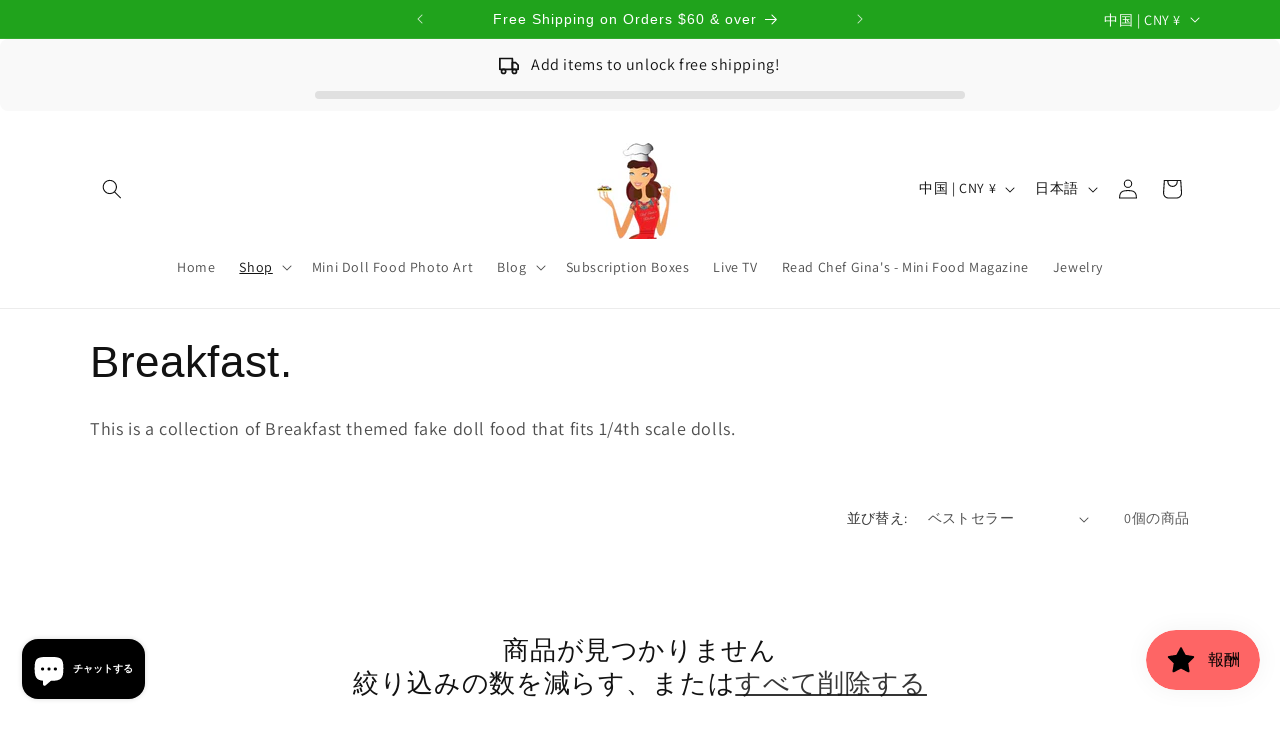

--- FILE ---
content_type: application/x-javascript
request_url: https://app.sealsubscriptions.com/shopify/public/status/shop/chefginas.myshopify.com.js?1767546895
body_size: -370
content:
var sealsubscriptions_settings_updated='1766757198';

--- FILE ---
content_type: application/x-javascript
request_url: https://app.sealsubscriptions.com/shopify/public/status/shop/chefginas.myshopify.com.js?1767546892
body_size: -156
content:
var sealsubscriptions_settings_updated='1766757198';

--- FILE ---
content_type: text/javascript
request_url: https://cdn.shopify.com/extensions/019b3062-0a07-7719-9537-117e777ea9f5/shopify-express-boilerplate-105/assets/spy-blocker.js
body_size: 24191
content:
(function(){'use strict';const _0x4d36b9={_0x382831:0x258,_0x127cba:0x1d1,_0x1890f3:'XD8M',_0x266614:0x269,_0x183e0e:0x29b,_0x4ac657:'QpvA',_0x57ee05:'5KlZ',_0x4fe187:0x1d0,_0x24bc90:0x1b4,_0x588765:0x200,_0xa2a991:'ryZ[',_0x469059:0x2f5,_0x64e2d3:'*b2P',_0x24eb2b:'U8Pb',_0x41149b:']sJC',_0x3c89da:'5k#%',_0x562e2a:0x249,_0x52ef79:0x1fc,_0x5cd6cc:'gtlE',_0x4f346b:'E[2h',_0x5d7be5:0x2f0,_0x22ebdd:0x1e4,_0x31f941:0x1da,_0x5c8193:0x1aa,_0x22c8ed:'4eon',_0x1b2017:0x1c2,_0x245136:'aRY#',_0xe8451f:0x1e5,_0x28f544:0x1f1,_0x482f56:'nZcQ',_0x436da1:0x1c4,_0x397e0c:'x1BZ',_0x13467b:0x2ca,_0x3484c0:0x2e1,_0x34c648:'u!F]',_0x3338f6:0x2c5,_0x3b321d:'3J8c',_0x2ec017:0x246,_0x5f1d95:0x23f,_0x1b74cf:'2*h('},_0x40fb0={_0x3f0b63:0x30,_0x4190a7:'ryZ[',_0x21bd80:'3J8c'},_0x187f06={_0x2dc1c8:0x43},_0x4cd779={_0x4cc9c1:0x214},_0x2e9027={_0x564a46:0x266,_0x443119:'wt&Z',_0x31949c:'K&8B',_0x214a33:'IxHr'},_0x2b2c32={_0x348129:'QpvA',_0x4c00ef:'ryZ[',_0x411782:'^G[1',_0xb45d65:'ymjM',_0x35a469:0xe8,_0x3bbaa9:'yRso'},_0x3b6a37={_0x1fc47c:0x4aa,_0x322252:0x4ff,_0x50fd0c:'4eon',_0xfcb45d:0x3fb,_0x5405fb:'Aik#'},_0x1a1f1c={_0x473ebf:0x40e},_0xbcd958={_0x1a16d7:'OBAK'},_0x567f8c={_0x2f0437:0x3e,_0x2e77ff:'gtlE',_0x687276:'qLTX'},_0x8d18dc={_0x124bef:0x1df,_0x53e7d3:'wt&Z',_0x612679:0xd0,_0x16ce4e:'U8Pb',_0x391146:'IpDS',_0x329d24:0x171},_0x34c22c={_0x22973c:0x4a4,_0x13380f:'ymjM',_0x14e47e:'CWrk',_0x6605a:'wt&Z'},_0x569f9f={_0x10369f:'qLTX',_0x5cee97:'hUbW',_0xc4c1c9:'K&8B'},_0x3b3c29={_0xa21888:'6@pI',_0x5a2380:0xb2,_0x2d0f13:'ymjM',_0x1c8489:'IxHr',_0x1c106b:0xf,_0x3bfe27:'x1BZ',_0x3ec066:'stO%',_0x3716a8:0x3b,_0x587c75:0x63,_0x37d12e:'K&8B',_0x4a4079:'OBAK',_0x58cb34:0x4,_0x51d74e:0x67,_0x139981:'XD8M',_0x5bac6f:0x52,_0x20cecb:'6@pI',_0xac98da:0x5b,_0x4673c3:'5k#%',_0x442595:'U8Pb'},_0x3e09d5={_0x4fc070:0x177},_0x53628a={_0x2dcb85:'K&8B',_0x2c3245:0x23e,_0x5774e2:0x395,_0x87d1e1:0x39c,_0x252512:'MqXd',_0x1a8027:0x388},_0x17fc35={_0x92f0e7:0x34,_0x3bb731:'wt&Z',_0x3b39ed:'ymjM',_0x489831:')l#Z',_0x30abcc:'^G[1',_0x29f5f0:0xbc,_0x1b6c65:'yRso',_0x1fbcb8:0xc,_0x208923:'3J8c',_0x760e38:0x90},_0x538043={_0x5ea847:0x383,_0x704028:'QpvA'},_0x290c3b={_0x3bd526:'*YeW'},_0x40845c={_0x53b2ca:'%ERe',_0x529225:'6@pI',_0x2bb3b4:'nZcQ',_0x10e7d6:0x485,_0x219ffb:'4sdL',_0x2aa5aa:'bZ%f',_0x283e39:0x4e2,_0x144cdf:'50YO',_0x50c79c:'3J8c'},_0x427b25={_0x3d369f:'stO%',_0x4ca6e5:'!KV^'},_0x2e3234={_0x1acfe9:0x157},_0x20b6de={_0x1c4ee6:0x2a7,_0x52d9a0:'yRso'},_0x260d06={_0x90276f:0x2d3},_0x439788={_0xb3d752:0x380,_0x5239f8:'4eon'},_0x28c08a={_0x31523b:'8a4k',_0x4e7b6f:'6@pI',_0x4e2459:0x17b},_0x4f6e29={_0x33486b:'8a4k',_0x498336:0x205,_0x109adf:0x212};(function _0x1498f4(){function _0x3d5b74(_0x2ae5ae,_0x332860){return _0x3d82(_0x332860- -0x261,_0x2ae5ae);}try{const _0x4a53fd=window['location'][_0x3d5b74(_0x4f6e29._0x33486b,-_0x4f6e29._0x498336)]||'',_0x3c1e5f=window['location'][_0x3d5b74('%ERe',-0x12d)]||'';if(_0x4a53fd[_0x3d5b74(']sJC',-0x218)]('shopifypreview.com')||_0x4a53fd['includes']('preview.shopify.com')||_0x3c1e5f[_0x3d5b74('yRso',-_0x4f6e29._0x109adf)](_0x3d5b74('*YeW',-0x121))){window['__dakaasIsPreviewScreenshot']=!![],window['__dakaasIsAdminOrPreview']=!![];return;}}catch(_0x3f74c9){}}());const _0x53354f={'debug':![],'maxIntervalRuntimeMs':0x7530,'cssEnforceIntervalMs':0x32,'selectorScanIntervalMs':0xc8,'devtoolsMonitor':!![],'reEnforceAtMs':[0x0,0x3e8,0xbb8,0x1f40,0x3a98,0x61a8],'behaviorAnalysisEnabled':![],'maxRequestsPerMinute':0x64},_0x8eb7ff=['ppspy','koala','minea','simplytrends','commerceinspector',_0x1b5345(0x291,'yRso'),'alihunter'],_0x28801b=[_0x1b5345(0x261,'3^!L'),_0x1b5345(0x1b5,'5KlZ'),'g.doubleclick.net',_0x1b5345(_0x4d36b9._0x382831,'aRY#'),'facebook.com','connect.facebook.net',_0x1b5345(_0x4d36b9._0x127cba,'8a4k'),_0x1b5345(0x1a8,'4sdL'),'twitter.com',_0x1b5345(0x211,'gtlE'),'snap.licdn.com','cdn.shopify.com','shopify.com',_0x1b5345(0x2a9,'50YO'),_0x1b5345(0x262,'%ERe'),_0x1b5345(0x229,_0x4d36b9._0x1890f3),'cdn.shopifycloud.com',_0x1b5345(_0x4d36b9._0x266614,'nZcQ'),'checkout.shopify.com','checkout.myshopify.com','buy.shopify.com','shop.pay','paypal.com',_0x1b5345(0x2ee,'aRY#'),'paypal-cdn.com',_0x1b5345(_0x4d36b9._0x183e0e,_0x4d36b9._0x4ac657),_0x1b5345(0x19b,']sJC'),_0x1b5345(0x256,'aRY#'),'stripeapi.com',_0x1b5345(0x276,'4sdL'),_0x1b5345(0x2fc,_0x4d36b9._0x57ee05),_0x1b5345(0x1d6,'wt&Z'),'afterpay.com',_0x1b5345(_0x4d36b9._0x4fe187,'E[2h'),'affirm.com','sezzle.com',_0x1b5345(0x2ac,'^G[1'),'shopifyapps.com',_0x1b5345(0x273,'8a4k'),_0x1b5345(0x282,'stO%'),_0x1b5345(_0x4d36b9._0x24bc90,'IxHr'),'segment.com',_0x1b5345(0x311,')l#Z'),_0x1b5345(0x297,'XD8M'),'mixpanel.com','static.cloudflareinsights.com','cloudflare.com','cloudflareinsights.com',_0x1b5345(0x220,'wt&Z'),_0x1b5345(_0x4d36b9._0x588765,_0x4d36b9._0xa2a991),_0x1b5345(0x27a,']sJC'),'bing.com','bingbot.com',_0x1b5345(0x1cc,')l#Z'),_0x1b5345(0x1cf,'ryZ['),'baidu.com',_0x1b5345(_0x4d36b9._0x469059,'qLTX'),_0x1b5345(0x1ed,_0x4d36b9._0x64e2d3),'unpkg.com',_0x1b5345(0x2fd,_0x4d36b9._0xa2a991),'ajax.googleapis.com',_0x1b5345(0x1f2,_0x4d36b9._0x24eb2b),'preview.shopify.com','shopifypreview.com','parcelpanel.com','pp-proxy.parcelpanel.com'],_0x40e979=['ppspy',_0x1b5345(0x193,'*b2P'),'commerceinspector',_0x1b5345(0x30f,_0x4d36b9._0x41149b),'minea','shinecommerce',_0x1b5345(0x1ad,'JEE!'),_0x1b5345(0x1c6,'2*h('),_0x1b5345(0x1ab,_0x4d36b9._0x3c89da),'producthunter','spybot',_0x1b5345(0x295,'bZ%f'),'spy-extension',_0x1b5345(0x267,'^G[1'),'puppeteer',_0x1b5345(0x18f,'IpDS'),'phantomjs','webdriver','chromedriver','geckodriver'],_0x25c7b0=[{'name':'Shopify\x20raise','selector':_0x1b5345(_0x4d36b9._0x562e2a,'6@pI')},{'name':'Generic\x20extension','selector':_0x1b5345(0x2f4,'3J8c')},{'name':_0x1b5345(0x1ba,'^G[1'),'selector':'.ppspy-container'},{'name':_0x1b5345(_0x4d36b9._0x52ef79,_0x4d36b9._0x5cd6cc),'selector':_0x1b5345(0x1f6,_0x4d36b9._0x4f346b)},{'name':_0x1b5345(_0x4d36b9._0x5d7be5,'bZ%f'),'selector':'#shinecommerce-extension-div'},{'name':_0x1b5345(0x253,'E[2h'),'selector':_0x1b5345(_0x4d36b9._0x22ebdd,'aRY#')},{'name':'Simply\x20Trends','selector':'#simplytrends-main-extension-root'},{'name':'Minea','selector':_0x1b5345(0x2d1,'IxHr')},{'name':_0x1b5345(0x2b0,'K&8B'),'selector':_0x1b5345(_0x4d36b9._0x31f941,'G^8g')},{'name':'AliHunter','selector':'#ah-app'},{'name':'PPSpy\x20Root','selector':_0x1b5345(0x2cf,'JSMh')},{'name':'Shop\x20Analysis','selector':_0x1b5345(0x224,'ST1x')},{'name':'My\x20Extension','selector':_0x1b5345(0x1be,'x1BZ')},{'name':'Spy\x20Extension','selector':'[data-spy-extension]'},{'name':_0x1b5345(_0x4d36b9._0x5c8193,'4sdL'),'selector':_0x1b5345(0x25a,'!KV^')},{'name':_0x1b5345(0x285,'u!F]'),'selector':'[data-scraper-tool]'},{'name':'Product\x20Hunter','selector':'#product-hunter-root'},{'name':_0x1b5345(0x210,_0x4d36b9._0x22c8ed),'selector':'#price-tracker-container'},{'name':'Competitor\x20Spy','selector':_0x1b5345(_0x4d36b9._0x1b2017,_0x4d36b9._0x245136)},{'name':'Dropshipping\x20Tool','selector':_0x1b5345(_0x4d36b9._0xe8451f,'6@pI')},{'name':'Shopify\x20Spy','selector':'#shopify-spy-container'},{'name':'Commerce\x20Inspector','selector':_0x1b5345(0x268,'E[2h')},{'name':'WebDriver\x20Extension','selector':'[data-webdriver]'},{'name':_0x1b5345(0x1a4,'50YO'),'selector':_0x1b5345(0x27b,'TC(r')}],_0x3e941c=[_0x1b5345(0x1e6,'qLTX'),_0x1b5345(0x24a,'8a4k'),'aftership','shipstation',_0x1b5345(_0x4d36b9._0x28f544,_0x4d36b9._0x482f56),'pp_','pp-tracking','parcel-','shipment-'],_0x1c7084=[_0x1b5345(0x2a5,'E[2h'),'helpySpyBlocker',_0x1b5345(0x235,'muw('),'helpySpyBlockerConfig','dakaasprotector',_0x1b5345(_0x4d36b9._0x436da1,'3J8c'),_0x1b5345(0x1c9,'*b2P'),_0x1b5345(0x24e,_0x4d36b9._0x397e0c),_0x1b5345(_0x4d36b9._0x13467b,'K&8B'),_0x1b5345(0x21b,'QpvA'),_0x1b5345(0x2e4,'4eon'),_0x1b5345(_0x4d36b9._0x3484c0,'%ERe'),_0x1b5345(0x2f3,'aRY#'),_0x1b5345(0x28f,_0x4d36b9._0x34c648),_0x1b5345(_0x4d36b9._0x3338f6,_0x4d36b9._0x3b321d),'Afterpay','Affirm',_0x1b5345(0x2af,'wt&Z')],_0x424350={'requests':[],'add':function(){const _0xbd6e9a={_0x3082a5:0x10c},_0x26ac79=Date[_0x184103('qLTX',0x110)]();this['requests']=this[_0x184103('5KlZ',0x254)][_0x184103(_0x28c08a._0x31523b,0x1a8)](_0xdda1d=>_0x26ac79-_0xdda1d<0xea60);function _0x184103(_0xf915d4,_0x446f1b){return _0x3d82(_0x446f1b-_0xbd6e9a._0x3082a5,_0xf915d4);}return this['requests'][_0x184103(_0x28c08a._0x4e7b6f,_0x28c08a._0x4e2459)](_0x26ac79),this['requests']['length'];},'check':function(){return this['add']()<=_0x53354f['maxRequestsPerMinute'];}};function _0x30c078(..._0x131181){function _0x2827b9(_0x71e18f,_0x4da9f9){return _0x3d82(_0x71e18f-0x232,_0x4da9f9);}_0x53354f[_0x2827b9(0x2b9,'!KV^')]&&console[_0x2827b9(_0x439788._0xb3d752,_0x439788._0x5239f8)]('[DakaasSpyBlocker]',..._0x131181);}function _0x181183(_0x2825e6,_0x44806c){function _0x148922(_0x4c955c,_0x5c91c5){return _0x3d82(_0x5c91c5-_0x260d06._0x90276f,_0x4c955c);}try{_0x30c078(_0x148922('ST1x',0x432),_0x2825e6,_0x44806c);}catch(_0x288c89){}}function _0x19820d(_0x1c5e70,_0x45ec51){return new Promise((_0x1510eb,_0x119e61)=>{const _0x353dd3={_0x365466:0x270,_0x1633a6:0x239},_0x4cf006={_0x20891b:0x302};function _0x6a20ef(_0x471495,_0x3603ad){return _0x3d82(_0x471495-0x1b6,_0x3603ad);}try{const _0x314f91=new XMLHttpRequest();_0x314f91['onreadystatechange']=function(){function _0x564653(_0x9bd502,_0x2fa200){return _0x3d82(_0x9bd502- -_0x4cf006._0x20891b,_0x2fa200);}if(_0x314f91[_0x564653(-0x203,'2*h(')]===0x4){if(_0x314f91[_0x564653(-0x228,'OBAK')]===0xc8||_0x314f91[_0x564653(-0x1f5,'50YO')]===0xc9)try{_0x1510eb(JSON['parse'](_0x314f91[_0x564653(-_0x353dd3._0x365466,'6@pI')]));}catch(_0x3fc94a){_0x1510eb(null);}else _0x119e61(new Error('HTTP\x20status\x20'+_0x314f91[_0x564653(-_0x353dd3._0x1633a6,'gtlE')]));}},_0x314f91['onerror']=()=>_0x119e61(new Error('Network\x20error')),_0x314f91['open']('POST',_0x1c5e70,!![]),_0x314f91['setRequestHeader'](_0x6a20ef(_0x20b6de._0x1c4ee6,'8B(C'),'application/json'),_0x314f91['send'](JSON[_0x6a20ef(0x1e1,_0x20b6de._0x52d9a0)](_0x45ec51));}catch(_0x4bd652){_0x119e61(_0x4bd652);}});}const _0x3af41c='dakaas-anticopy-block-overlay';let _0x5e2343=![],_0x5e1087=null,_0x21df55=![];function _0x1c1c41(){function _0x1dba27(_0x50f0b1,_0x171dbc){return _0x3d82(_0x50f0b1-_0x2e3234._0x1acfe9,_0x171dbc);}try{if(_0x4747f()){_0x30c078('Legitimate\x20crawler\x20detected\x20-\x20skipping\x20CSS\x20blocking\x20for\x20SEO');return;}const _0x441a90='dakaas-spy-block-styles';let _0x4c19f4=document['getElementById'](_0x441a90);!_0x4c19f4&&(_0x4c19f4=document[_0x1dba27(0x169,'hUbW')](_0x1dba27(0x1e3,'ST1x')),_0x4c19f4['id']=_0x441a90,_0x4c19f4[_0x1dba27(0x2b5,_0x427b25._0x3d369f)]='text/css',_0x4c19f4[_0x1dba27(0x19f,'bZ%f')]=_0x1dba27(0x168,_0x427b25._0x4ca6e5)+_0x3af41c+')\x20{\x0a\x20\x20\x20\x20\x20\x20\x20\x20\x20\x20\x20\x20\x20\x20display:\x20none\x20!important;\x0a\x20\x20\x20\x20\x20\x20\x20\x20\x20\x20\x20\x20\x20\x20visibility:\x20hidden\x20!important;\x0a\x20\x20\x20\x20\x20\x20\x20\x20\x20\x20\x20\x20\x20\x20opacity:\x200\x20!important;\x0a\x20\x20\x20\x20\x20\x20\x20\x20\x20\x20\x20\x20\x20\x20height:\x200\x20!important;\x0a\x20\x20\x20\x20\x20\x20\x20\x20\x20\x20\x20\x20\x20\x20width:\x200\x20!important;\x0a\x20\x20\x20\x20\x20\x20\x20\x20\x20\x20\x20\x20\x20\x20overflow:\x20hidden\x20!important;\x0a\x20\x20\x20\x20\x20\x20\x20\x20\x20\x20\x20\x20}\x0a\x20\x20\x20\x20\x20\x20\x20\x20\x20\x20\x20\x20body\x20{\x0a\x20\x20\x20\x20\x20\x20\x20\x20\x20\x20\x20\x20\x20\x20overflow:\x20hidden\x20!important;\x0a\x20\x20\x20\x20\x20\x20\x20\x20\x20\x20\x20\x20}\x0a\x20\x20\x20\x20\x20\x20\x20\x20\x20\x20\x20\x20html\x20{\x0a\x20\x20\x20\x20\x20\x20\x20\x20\x20\x20\x20\x20\x20\x20overflow:\x20hidden\x20!important;\x0a\x20\x20\x20\x20\x20\x20\x20\x20\x20\x20\x20\x20}\x0a\x20\x20\x20\x20\x20\x20\x20\x20\x20\x20',(document['head']||document[_0x1dba27(0x1ca,'wt&Z')])['appendChild'](_0x4c19f4));}catch(_0x23d0dc){_0x30c078('Error\x20injecting\x20blocking\x20styles',_0x23d0dc);}}function _0x59903f(){const _0x398e65={_0x37a1d8:'QhND',_0x515b36:0x1f0,_0x2cb137:0x18b,_0x11d58e:'aRY#',_0x4a1456:'E[2h'},_0x43e30e={_0xd8bcf0:0x10d},_0x3f30c5={_0x223113:'E[2h',_0x914d36:0x17c},_0xce009c={_0x2db0ed:0x3e2};function _0x3d8b4c(_0x1bcf58,_0x3fc5a1){return _0x3d82(_0x1bcf58-_0xce009c._0x2db0ed,_0x3fc5a1);}try{if(_0x5527e5()){_0x30c078(_0x3d8b4c(0x468,'nZcQ'));return;}if(_0x4747f()){_0x30c078('Legitimate\x20crawler\x20detected\x20-\x20skipping\x20content\x20isolation\x20for\x20SEO');return;}_0x1c1c41();if(_0x5e1087){const _0x1e1e3e=Array['from'](document[_0x3d8b4c(0x49a,_0x40845c._0x53b2ca)][_0x3d8b4c(0x514,'IxHr')])['some'](function(_0x44be0a){return _0x44be0a['id']!==_0x3af41c;});if(_0x1e1e3e)while(document['body']['firstChild']){const _0xac3a46=document['body']['firstChild'];_0xac3a46['id']!==_0x3af41c&&document[_0x3d8b4c(0x4aa,_0x40845c._0x529225)]['removeChild'](_0xac3a46);}return;}_0x5e1087=document['createDocumentFragment']();const _0x531f9a=Array[_0x3d8b4c(0x413,_0x40845c._0x2bb3b4)](document[_0x3d8b4c(0x501,'IxHr')]['children']);_0x531f9a[_0x3d8b4c(_0x40845c._0x10e7d6,_0x40845c._0x219ffb)](function(_0x3a4bf2){function _0x413e05(_0x14385d,_0x9c1546){return _0x3d82(_0x9c1546-0x11e,_0x14385d);}_0x3a4bf2['id']!==_0x3af41c&&_0x5e1087[_0x413e05(_0x3f30c5._0x223113,_0x3f30c5._0x914d36)](_0x3a4bf2);});while(document['body']['firstChild']){const _0xeda553=document['body']['firstChild'];if(_0xeda553['id']!==_0x3af41c)document['body'][_0x3d8b4c(0x54c,'hUbW')](_0xeda553);else{const _0x22aa32=_0xeda553;document['body']['removeChild'](_0x22aa32),window[_0x3d8b4c(0x48a,_0x40845c._0x2aa5aa)]=_0x22aa32;}}try{const _0x1e26e5=Array[_0x3d8b4c(_0x40845c._0x283e39,_0x40845c._0x144cdf)](document[_0x3d8b4c(0x3ff,'ymjM')][_0x3d8b4c(0x461,_0x40845c._0x50c79c)]);_0x1e26e5[_0x3d8b4c(0x42e,'x1BZ')](function(_0x1f1cdf){const _0x399a55=_0x1f1cdf[_0x16c3c8(0x21b,'*YeW')]['toLowerCase']();function _0x16c3c8(_0x440b75,_0x270b47){return _0x3d82(_0x440b75-_0x43e30e._0xd8bcf0,_0x270b47);}const _0x14fb5d=_0x399a55===_0x16c3c8(0x1be,_0x398e65._0x37a1d8)&&(_0x1f1cdf[_0x16c3c8(_0x398e65._0x515b36,'8a4k')]('charset')||_0x1f1cdf['getAttribute']('name')===_0x16c3c8(0x1fa,'K&8B')||_0x1f1cdf['getAttribute']('http-equiv'))||_0x399a55==='script'&&_0x1f1cdf[_0x16c3c8(0x23b,'6@pI')]&&(_0x1f1cdf['src'][_0x16c3c8(_0x398e65._0x2cb137,'ryZ[')]('anti-spy')||_0x1f1cdf['src']['includes']('anticopy')||_0x1f1cdf[_0x16c3c8(0x22e,_0x398e65._0x11d58e)]['includes']('spy-blocker'))||_0x399a55===_0x16c3c8(0x1bd,'JEE!');if(!_0x14fb5d&&_0x1f1cdf['id']!=='dakaas-spy-block-styles')try{_0x1f1cdf['style']['display']=_0x16c3c8(0x1bc,_0x398e65._0x4a1456);}catch(_0x2215c2){}});}catch(_0xc4d67a){}}catch(_0x1df53f){_0x30c078('Error\x20isolating\x20store\x20content',_0x1df53f);}}function _0x25cb6d(){function _0x1628c3(_0x5191d0,_0x1ffd0d){return _0x3d82(_0x5191d0- -0x384,_0x1ffd0d);}try{const _0x501c3a=document['getElementById'](_0x3af41c);_0x501c3a&&_0x501c3a['remove'](),document[_0x1628c3(-0x27d,_0x290c3b._0x3bd526)]['style']&&document[_0x1628c3(-0x33d,'stO%')]['style']['removeProperty']('overflow'),_0x21df55=![];}catch(_0x5f0466){_0x30c078('Error\x20clearing\x20block\x20overlay',_0x5f0466);}}function _0x32103e(_0x1bc08c,_0xec7fbf,_0x33ebb0=![]){const _0x4e4e76={_0x4b0d5a:0x2fa},_0x31f930={_0x3089cc:'%ERe'},_0x119d44={_0xa8fa87:'8B(C'},_0x2566ed={_0x1ae6f7:'6@pI',_0x156296:'OBAK',_0x3e7a57:0x2b9},_0x208221={_0x57e15b:0x3cc};function _0x51c634(_0x3417f1,_0x135e1f){return _0x3d82(_0x3417f1- -0x136,_0x135e1f);}try{if(_0x5527e5()){_0x30c078('Admin/preview\x20mode\x20detected\x20-\x20skipping\x20block\x20overlay\x20for\x20merchant\x20preview');return;}if(_0x4747f()){_0x30c078(_0x51c634(-_0x17fc35._0x92f0e7,_0x17fc35._0x3bb731));return;}if(_0x5e2343)return;_0x5e2343=!![],_0x21df55=_0x33ebb0;const _0x4aa909=window[_0x51c634(-0x92,'hUbW')]||{},_0x3e0161=_0x4aa909['customeMsg']||{};let _0x299d02=_0x3e0161[_0x51c634(-0x4d,_0x17fc35._0x3b39ed)]||'403',_0x2688af=_0x3e0161['message']||_0x51c634(0x2f,_0x17fc35._0x489831);_0x1bc08c===_0x51c634(0x14,'IpDS')&&(_0x299d02='403',_0x2688af='Access\x20Denied!\x20Spy\x20extension\x20or\x20tracking\x20tool\x20detected.\x20You\x20are\x20not\x20authorized\x20to\x20access\x20this\x20site.');_0x25cb6d();_0x33ebb0&&_0x59903f();const _0x202467=document['createElement'](_0x51c634(-0xac,_0x17fc35._0x30abcc));_0x202467['id']=_0x3af41c,_0x202467['style'][_0x51c634(-_0x17fc35._0x29f5f0,'MqXd')]='\x0a\x20\x20\x20\x20\x20\x20\x20\x20\x20\x20position:\x20fixed;\x0a\x20\x20\x20\x20\x20\x20\x20\x20\x20\x20z-index:\x202147483643;\x0a\x20\x20\x20\x20\x20\x20\x20\x20\x20\x20inset:\x200;\x0a\x20\x20\x20\x20\x20\x20\x20\x20\x20\x20background:\x20#ffffff;\x0a\x20\x20\x20\x20\x20\x20\x20\x20\x20\x20display:\x20flex;\x0a\x20\x20\x20\x20\x20\x20\x20\x20\x20\x20align-items:\x20center;\x0a\x20\x20\x20\x20\x20\x20\x20\x20\x20\x20justify-content:\x20center;\x0a\x20\x20\x20\x20\x20\x20\x20\x20\x20\x20padding:\x2024px;\x0a\x20\x20\x20\x20\x20\x20\x20\x20\x20\x20font-family:\x20-apple-system,\x20BlinkMacSystemFont,\x20\x27Segoe\x20UI\x27,\x20sans-serif;\x0a\x20\x20\x20\x20\x20\x20\x20\x20';const _0x5db447=document['createElement']('div');_0x5db447[_0x51c634(-0xc8,'nZcQ')]='dakaas-blocker',_0x5db447['style'][_0x51c634(-0xe0,'aRY#')]='\x0a\x20\x20\x20\x20\x20\x20\x20\x20\x20\x20max-width:\x20520px;\x0a\x20\x20\x20\x20\x20\x20\x20\x20\x20\x20width:\x20100%;\x0a\x20\x20\x20\x20\x20\x20\x20\x20\x20\x20text-align:\x20center;\x0a\x20\x20\x20\x20\x20\x20\x20\x20\x20\x20border:\x201px\x20solid\x20#e1e3e5;\x0a\x20\x20\x20\x20\x20\x20\x20\x20\x20\x20border-radius:\x2012px;\x0a\x20\x20\x20\x20\x20\x20\x20\x20\x20\x20padding:\x2032px\x2024px;\x0a\x20\x20\x20\x20\x20\x20\x20\x20\x20\x20box-shadow:\x20rgba(37,\x2044,\x2097,\x200.12)\x200\x2032px\x2064px\x20-24px;\x0a\x20\x20\x20\x20\x20\x20\x20\x20';const _0x4a41be=document['createElement']('h1');_0x4a41be['textContent']=_0x299d02,_0x4a41be['style']['cssText']='\x0a\x20\x20\x20\x20\x20\x20\x20\x20\x20\x20margin:\x200\x200\x2012px;\x0a\x20\x20\x20\x20\x20\x20\x20\x20\x20\x20font-size:\x2048px;\x0a\x20\x20\x20\x20\x20\x20\x20\x20\x20\x20color:\x20#d72c0d;\x0a\x20\x20\x20\x20\x20\x20\x20\x20';const _0x4e430b=document['createElement']('p');_0x4e430b['textContent']=_0x2688af,_0x4e430b[_0x51c634(-0x75,_0x17fc35._0x1b6c65)][_0x51c634(-0xad,'*YeW')]='\x0a\x20\x20\x20\x20\x20\x20\x20\x20\x20\x20margin:\x200;\x0a\x20\x20\x20\x20\x20\x20\x20\x20\x20\x20font-size:\x2018px;\x0a\x20\x20\x20\x20\x20\x20\x20\x20\x20\x20line-height:\x201.5;\x0a\x20\x20\x20\x20\x20\x20\x20\x20\x20\x20color:\x20#1f2225;\x0a\x20\x20\x20\x20\x20\x20\x20\x20',_0x5db447['appendChild'](_0x4a41be),_0x5db447['appendChild'](_0x4e430b),_0x202467['appendChild'](_0x5db447);!document['body']?document['readyState']===_0x51c634(_0x17fc35._0x1fbcb8,_0x17fc35._0x208923)&&document[_0x51c634(-0x109,'8a4k')](_0x51c634(-0x91,'K&8B'),function(){const _0x432561={_0x3d8091:0x252};function _0x23f1cc(_0x9bdeed,_0x51e009){return _0x3d82(_0x51e009-_0x432561._0x3d8091,_0x9bdeed);}document[_0x23f1cc(')l#Z',0x37f)][_0x23f1cc('4sdL',_0x208221._0x57e15b)](_0x202467),document['body']['style']['overflow']='hidden';}):(document['body'][_0x51c634(-_0x17fc35._0x760e38,'OBAK')](_0x202467),document[_0x51c634(0x5,'OBAK')]['style']['overflow']='hidden');try{document['title']=_0x299d02;}catch(_0x521740){}const _0x4a1d4c=_0x202467['style']['cssText'],_0x3c3da2=_0x202467['outerHTML'];function _0x148666(){function _0x41b421(_0x5c97b8,_0x5eb012){return _0x3d82(_0x5eb012- -0x35f,_0x5c97b8);}try{if(_0x5527e5()){_0x30c078('Admin/preview\x20mode\x20detected\x20-\x20skipping\x20overlay\x20recreation\x20for\x20merchant\x20preview');return;}_0x21df55&&_0x59903f();const _0x31fe7a=document['createElement'](_0x41b421(_0x2566ed._0x1ae6f7,-0x2df));_0x31fe7a['innerHTML']=_0x3c3da2;const _0x4ab30c=_0x31fe7a['firstElementChild'];_0x4ab30c&&document['body']&&document['body'][_0x41b421(_0x2566ed._0x156296,-_0x2566ed._0x3e7a57)](_0x4ab30c),_0x1c1c41();}catch(_0x2cb148){}}const _0x29d210=new MutationObserver(function(_0x470beb){function _0x357058(_0x369996,_0x14a2e9){return _0x3d82(_0x369996- -0xb0,_0x14a2e9);}try{if(_0x5527e5())return;if(!_0x5e2343)return;const _0x211c1e=document[_0x357058(-0xa8,'3J8c')](_0x3af41c);!_0x211c1e&&_0x148666();if(_0x5e1087&&_0x5e1087['childNodes'][_0x357058(0x7f,'*b2P')]>0x0){const _0x54812c=Array['from'](document['body'][_0x357058(-0x11,_0x119d44._0xa8fa87)])[_0x357058(-0xaa,'4eon')](function(_0x240fde){return _0x240fde['id']!==_0x3af41c;});_0x54812c&&_0x21df55&&(_0x59903f(),_0x1c1c41());}}catch(_0x418c68){}});document['body']&&_0x29d210['observe'](document['body'],{'childList':!![],'subtree':![]});const _0x34b2ff=setInterval(function(){function _0x7a4726(_0x5d5e93,_0x1c9bc3){return _0x3d82(_0x1c9bc3- -0x39a,_0x5d5e93);}try{if(!_0x5e2343){clearInterval(_0x34b2ff);return;}const _0x4b134f=document['getElementById'](_0x3af41c);!_0x4b134f&&_0x148666();if(_0x21df55){const _0x247f3f=Array[_0x7a4726('XD8M',-0x2bb)](document['body']['children'])['some'](function(_0x5be14e){return _0x5be14e['id']!==_0x3af41c;});_0x247f3f&&_0x5e1087&&(_0x59903f(),_0x1c1c41());}const _0x58897d=document[_0x7a4726('E[2h',-_0x538043._0x5ea847)](_0x7a4726(_0x538043._0x704028,-0x2ba));!_0x58897d&&_0x1c1c41();}catch(_0x3b7166){}},0x1f4);window['__dakaasSpyBlockEnforcementInterval']=_0x34b2ff;if(document['head']){const _0x49c923=new MutationObserver(function(){try{if(_0x5e2343){const _0x2fa5a5=document['head']['querySelectorAll']('script:not([data-dakaas-allowed])');_0x2fa5a5['forEach'](function(_0x44cbcb){function _0x1f88e1(_0x4a9e09,_0x32c5dc){return _0x3d82(_0x4a9e09-0x3d6,_0x32c5dc);}!_0x44cbcb['src'][_0x1f88e1(0x4af,'nZcQ')]('anti-spy')&&!_0x44cbcb[_0x1f88e1(0x451,'hUbW')]['includes']('anticopy')&&!_0x44cbcb['src'][_0x1f88e1(0x431,_0x31f930._0x3089cc)]('spy-blocker')&&_0x44cbcb[_0x1f88e1(0x4c9,'wt&Z')]();});}}catch(_0x533977){}});_0x49c923['observe'](document[_0x51c634(0x36,'5k#%')],{'childList':!![],'subtree':![]});}_0x4aa909['option']&&_0x4aa909[_0x51c634(-0x7b,'Aik#')]!=='pop'&&_0x4aa909[_0x51c634(-0xd,'XD8M')]&&setTimeout(function(){function _0x2dca07(_0x1f04dd,_0xc4a36a){return _0x3d82(_0xc4a36a- -0x3ac,_0x1f04dd);}try{window[_0x2dca07('6@pI',-_0x4e4e76._0x4b0d5a)]['href']=_0x4aa909['redirectUrl'];}catch(_0x56c44d){}},0x7d0);}catch(_0x5daa1b){_0x30c078('Error\x20showing\x20block\x20overlay',_0x5daa1b);}}const _0x130054=new Set();function _0x340f54(_0x24b65e,_0xfe0a0e,_0x1c6a10){function _0x55aed2(_0x255748,_0x1ef0a){return _0x3d82(_0x1ef0a-0x228,_0x255748);}try{if(_0x5527e5()){_0x30c078(_0x55aed2(_0x53628a._0x2dcb85,_0x53628a._0x2c3245));return;}if(_0x130054['has'](_0x24b65e))return;_0x130054['add'](_0x24b65e);if(_0xfe0a0e==='spy_extensions'&&!_0x5e2343){const _0xb59440=_0x1c6a10||{'type':'spy','timestamp':Date['now']()['toString'](),'userAgent':navigator[_0x55aed2(']sJC',_0x53628a._0x5774e2)],'pathname':window['location']['pathname']};_0x32103e('spy',_0xb59440,!![]);}const _0x5b0f9a=window['Shopify']&&window['Shopify']['shop']||window['location']['hostname'],_0x33c535={'shopUrl':_0x5b0f9a,'protectType':_0xfe0a0e,'userData':Object[_0x55aed2('stO%',0x346)]({'userAgent':navigator['userAgent'],'pathname':window['location']['pathname'],'timestamp':Date[_0x55aed2('hUbW',_0x53628a._0x87d1e1)]()[_0x55aed2(_0x53628a._0x252512,0x35b)]()},_0x1c6a10||{})};_0x19820d('/apps/updateprotectrecords?shopUrl='+encodeURIComponent(_0x5b0f9a),_0x33c535)[_0x55aed2('3^!L',_0x53628a._0x1a8027)](()=>_0x19820d(_0x55aed2('3J8c',0x33b)+encodeURIComponent(_0x5b0f9a),_0x33c535)[_0x55aed2('nZcQ',0x2e8)](()=>{}));}catch(_0x5652ab){}}function _0x5527e5(){if(window[_0x38605e(_0x3b3c29._0xa21888,-0x142)]!==undefined)return window[_0x38605e('5KlZ',-0x110)]===!![];try{if(window[_0x38605e('CWrk',-_0x3b3c29._0x5a2380)]===!![])return window[_0x38605e(_0x3b3c29._0x2d0f13,-0xe6)]=!![],!![];if(typeof Shopify!=='undefined'&&Shopify['designMode'])return window['__dakaasIsAdminOrPreview']=!![],!![];}catch(_0x57a9c3){}function _0x38605e(_0x29ee08,_0x1325c4){return _0x3d82(_0x1325c4- -_0x3e09d5._0x4fc070,_0x29ee08);}try{const _0x34d75c=window['location']['hostname']||'',_0x36f423=window[_0x38605e('!KV^',-0x13e)]['search']||'',_0x1e49d5=document['referrer']||'';if(_0x34d75c[_0x38605e('gtlE',-0xb1)](_0x38605e('G^8g',-0x102))||_0x34d75c[_0x38605e('2*h(',-0x36)](_0x38605e('^G[1',-0xd0))||_0x36f423['includes']('_bt='))return window[_0x38605e('%ERe',-0xea)]=!![],window[_0x38605e(_0x3b3c29._0x1c8489,_0x3b3c29._0x1c106b)]=!![],!![];if(_0x36f423['includes']('preview_theme_id')||_0x36f423['includes']('preview=')||_0x36f423['includes'](_0x38605e('3J8c',-0xa6))||_0x36f423[_0x38605e('TC(r',-0x50)]('_fd=')||_0x36f423[_0x38605e('6@pI',-0x2)]('view=theme-preview')||_0x34d75c['includes']('admin.shopify.com')||window['location']['pathname']['includes']('/admin/'))return window['__dakaasIsAdminOrPreview']=!![],!![];if(_0x1e49d5['includes']('admin.shopify.com')||_0x1e49d5[_0x38605e(_0x3b3c29._0x3bfe27,-0x16d)](_0x38605e('aRY#',-0xca)))return window['__dakaasIsAdminOrPreview']=!![],!![];try{if(window[_0x38605e('CWrk',-0x10c)]!==window['self']){const _0x5a1556=window['top'][_0x38605e('OBAK',-0x6b)]['href']||'';if(_0x5a1556['includes'](_0x38605e(_0x3b3c29._0x3ec066,-0x96))||_0x5a1556['includes']('/admin/')||_0x5a1556[_0x38605e('aRY#',-0x6d)]('shopifypreview.com')||_0x1e49d5['includes'](_0x38605e('5k#%',-0x8)))return window['__dakaasIsAdminOrPreview']=!![],!![];}}catch(_0x34583c){if(_0x1e49d5['includes'](_0x38605e('QpvA',-_0x3b3c29._0x3716a8))||_0x1e49d5['includes'](_0x38605e('4sdL',-_0x3b3c29._0x587c75))||_0x1e49d5['includes'](_0x38605e(_0x3b3c29._0x37d12e,-0x6f))||_0x1e49d5['includes']('shopifypreview.com'))return window['__dakaasIsAdminOrPreview']=!![],!![];}try{if(typeof window['Shopify']!==_0x38605e(_0x3b3c29._0x4a4079,-_0x3b3c29._0x58cb34)&&window[_0x38605e('E[2h',-_0x3b3c29._0x51d74e)]['theme']){const _0x164dee=window['Shopify'][_0x38605e(_0x3b3c29._0xa21888,-0x4c)]['id'];if(_0x164dee&&_0x36f423['includes']('preview_theme_id='+_0x164dee))return window[_0x38605e(_0x3b3c29._0x139981,-0x127)]=!![],!![];}}catch(_0x4f6a78){}try{if(document['readyState']!==_0x38605e('CWrk',-_0x3b3c29._0x5bac6f)&&(document['body']||document['documentElement'])){const _0x1627d4=document[_0x38605e('7oO$',-0x148)]||document['documentElement'];if(_0x1e49d5['includes']('admin.shopify.com')||_0x1e49d5[_0x38605e('U8Pb',-0x164)]('/admin/')){const _0x3e2804=_0x1627d4[_0x38605e(_0x3b3c29._0x20cecb,-_0x3b3c29._0xac98da)](_0x38605e(_0x3b3c29._0x4673c3,-0x124));if(_0x3e2804)return window['__dakaasIsPreviewScreenshot']=!![],window['__dakaasIsAdminOrPreview']=!![],!![];const _0x272e77=document[_0x38605e(_0x3b3c29._0x442595,-0x8c)]('img[src*=\x22cdn.shopify.com/screenshots/shopify/\x22]');if(_0x272e77[_0x38605e('bZ%f',-0x177)]>0x0)return window['__dakaasIsPreviewScreenshot']=!![],window['__dakaasIsAdminOrPreview']=!![],!![];}}}catch(_0x494f55){}return window['__dakaasIsAdminOrPreview']=![],![];}catch(_0x368e00){return window['__dakaasIsAdminOrPreview']=![],![];}}function _0x4747f(){function _0xad1b86(_0x3902e9,_0x1eedce){return _0x3d82(_0x1eedce-0x1a4,_0x3902e9);}try{const _0x5990da=(navigator[_0xad1b86(_0x569f9f._0x10369f,0x260)]||'')[_0xad1b86('IxHr',0x220)]()[_0xad1b86(_0x569f9f._0x5cee97,0x246)](),_0xca5b73=['googlebot','bingbot',_0xad1b86(_0x569f9f._0xc4c1c9,0x29f),'duckduckbot','semrushbot','ahrefsbot','baiduspider',_0xad1b86(')l#Z',0x268),'meta-externalagent','facebookexternalhit','claudebot'];return _0xca5b73[_0xad1b86('u!F]',0x2ed)](_0x87eaaa=>_0x5990da['includes'](_0x87eaaa));}catch(_0xe15726){return![];}}function _0x6b8125(){const _0x2c69bb=navigator['userAgent'];function _0x2fcfac(_0x21e7ad,_0x158869){return _0x3d82(_0x21e7ad-0x3a7,_0x158869);}if(_0x2c69bb['includes']('Chrome')&&!_0x2c69bb[_0x2fcfac(0x4d3,'QhND')]('Edg')&&!_0x2c69bb[_0x2fcfac(0x432,')l#Z')]('OPR'))return'Google\x20Chrome';else{if(_0x2c69bb['includes']('Firefox'))return _0x2fcfac(0x4f3,'stO%');else{if(_0x2c69bb[_0x2fcfac(0x474,'*YeW')]('Safari')&&!_0x2c69bb[_0x2fcfac(0x4f9,'3^!L')]('Chrome'))return'Safari';else{if(_0x2c69bb['includes'](_0x2fcfac(_0x34c22c._0x22973c,_0x34c22c._0x13380f)))return _0x2fcfac(0x4fe,_0x34c22c._0x14e47e);else{if(_0x2c69bb['includes']('OPR')||_0x2c69bb[_0x2fcfac(0x3db,_0x34c22c._0x6605a)]('Opera'))return'Opera';else return _0x2c69bb['includes']('MSIE')||_0x2c69bb['includes']('Trident')?'Internet\x20Explorer':'Unknown\x20Browser';}}}}}async function _0x43bf58(){try{const _0x2f9688=await fetch('https://pro.ip-api.com/json/?fields=query,countryCode&key=SXs3XvNnKoUQP2y'),_0x1a3203=await _0x2f9688['json'](),_0x18e5cf=_0x1a3203['countryCode'],_0x195d7f=_0x1a3203['query'],_0xc37950=_0x6b8125(),_0x8f0457={'country':_0x18e5cf,'ip':_0x195d7f,'browser':_0xc37950};return _0x8f0457;}catch(_0x1fc1a4){return _0x30c078('User\x20detail\x20error',_0x1fc1a4),{'country':'','ip':'','browser':_0x6b8125()};}}function _0x578402(){const _0x134376={_0x377aa7:0xdf,_0x34d064:'U8Pb'};function _0x20845b(_0x28aede,_0x321b41){return _0x3d82(_0x28aede- -0x22a,_0x321b41);}const _0xd23d56=['div[style*=\x272147483647\x27]{display:none!important;}','.extension-container{display:none!important;}','#shopify-raise-container{display:none!important;}','.ppspy-container{display:none!important;}',_0x20845b(-0x133,'CWrk'),_0x20845b(-0x18a,'50YO'),'html.shinecommerce-modal-open,html.shinecommerce-modal-open\x20body{overflow:auto!important;}',_0x20845b(-0x114,'hUbW'),_0x20845b(-_0x8d18dc._0x124bef,'5k#%'),'#my-extension-root{display:none!important;}','plasmo-csui{display:none!important;}',_0x20845b(-0xc7,'IxHr'),'#kins-kins-popup{display:none!important;}','#ah-app{display:none!important;}','[data-spy-extension]{display:none!important;}',_0x20845b(-0x21e,_0x8d18dc._0x53e7d3),'[data-scraper-tool]{display:none!important;}','[data-webdriver]{display:none!important;}',_0x20845b(-0x1fa,'IpDS'),'#product-hunter-root{display:none!important;}',_0x20845b(-0xbf,'4eon'),_0x20845b(-_0x8d18dc._0x612679,'IpDS'),_0x20845b(-0xd4,_0x8d18dc._0x16ce4e),'#shopify-spy-container{display:none!important;}','#commerce-inspector-root{display:none!important;}']['join'](''),_0x2ec38f=document[_0x20845b(-0x17e,_0x8d18dc._0x391146)]('style');_0x2ec38f[_0x20845b(-0xdf,'yRso')]='text/css',_0x2ec38f['textContent']=_0xd23d56,_0x2ec38f['id']=_0x20845b(-_0x8d18dc._0x329d24,'8a4k'),(document[_0x20845b(-0xd6,'^G[1')]||document['documentElement'])['appendChild'](_0x2ec38f);const _0x1e8519=Date[_0x20845b(-0xb6,'hUbW')](),_0x4b1844=setInterval(()=>{function _0x3f3856(_0x3d401b,_0x1ea9ae){return _0x3d82(_0x3d401b-0xbc,_0x1ea9ae);}try{if(!document[_0x3f3856(0x23e,'x1BZ')]('dakaas-anti-spy-style')){const _0x7cd495=document[_0x3f3856(_0x134376._0x377aa7,'OBAK')]('style');_0x7cd495['type']=_0x3f3856(0x1d3,_0x134376._0x34d064),_0x7cd495['textContent']=_0xd23d56,_0x7cd495['id']='dakaas-anti-spy-style',(document['head']||document[_0x3f3856(0x193,'^G[1')])['appendChild'](_0x7cd495);}Date['now']()-_0x1e8519>_0x53354f[_0x3f3856(0x171,'x1BZ')]&&clearInterval(_0x4b1844);}catch(_0x26abce){}},_0x53354f['cssEnforceIntervalMs']);}function _0x3dadb9(){const _0x425df4={_0x192c8c:0x3ba,_0x3ac70e:0x48e,_0x2fff4b:0x445,_0x59fcfc:'x1BZ',_0x2b7d1a:0x3b9,_0x4f2b26:']sJC'};let _0xa6b289=0x0;const _0x2357d1=setInterval(()=>{const _0x27cb69={_0x50872b:0x341};function _0x4f339d(_0x328ba7,_0x14f607){return _0x3d82(_0x328ba7- -0x123,_0x14f607);}try{const _0x230cd4=document[_0x4f339d(-_0x567f8c._0x2f0437,'muw(')]?document[_0x4f339d(-0x85,'U8Pb')][_0x4f339d(-0xce,_0x567f8c._0x2e77ff)]:[];Array[_0x4f339d(0x65,_0x567f8c._0x687276)](_0x230cd4)['forEach'](_0x126297=>{function _0x164522(_0x364c0b,_0x322c38){return _0x3d82(_0x364c0b-_0x27cb69._0x50872b,_0x322c38);}try{const _0x4f4f04=_0x126297['querySelector']('[style*=\x272147483647\x27]');_0x4f4f04&&_0x4f4f04['style']&&_0x4f4f04['style'][_0x164522(0x3f5,'8B(C')]==='2147483647'&&(_0x4f4f04[_0x164522(0x392,'hUbW')]['zIndex']='2147483646');const _0x5ce8d6=_0x126297[_0x164522(_0x425df4._0x192c8c,'K&8B')]('#smile-ui-container');_0x5ce8d6&&_0x5ce8d6[_0x164522(0x34e,')l#Z')]['zIndex']===_0x164522(0x3d6,'muw(')&&(_0x5ce8d6['style'][_0x164522(0x393,'muw(')]='2147483646');const _0x549202=_0x126297['querySelector'](_0x164522(_0x425df4._0x3ac70e,'50YO'));if(_0x549202&&_0x549202['style'][_0x164522(0x3a9,'qLTX')]==='2147483647'){_0x549202['style']['zIndex']='2147483646';const _0x3f860d=_0x549202[_0x164522(_0x425df4._0x2fff4b,_0x425df4._0x59fcfc)]('#smile-ui-lite-launcher-frame-container');if(_0x3f860d)_0x3f860d['style'][_0x164522(_0x425df4._0x2b7d1a,_0x425df4._0x4f2b26)]='146px';}}catch(_0x22b47c){}}),_0xa6b289+=0x1,_0xa6b289*0x3e8>=0x7530&&clearInterval(_0x2357d1);}catch(_0x260f47){clearInterval(_0x2357d1);}},0x3e8);}function _0x2af35e(_0x15c8ce,_0x1eb37b){function _0x39481d(_0x11bbbf,_0x472237){return _0x3d82(_0x472237- -0x38b,_0x11bbbf);}const _0x3d2515=[];try{const _0x37f60e=document['createNodeIterator'](_0x15c8ce,Node['ELEMENT_NODE']);let _0x55b16e;while(_0x55b16e=_0x37f60e['nextNode']()){try{_0x55b16e['matches']&&_0x55b16e['matches'](_0x1eb37b)&&_0x3d2515[_0x39481d('muw(',-0x270)](_0x55b16e);}catch(_0x4d5000){}_0x55b16e['shadowRoot']&&_0x3d2515[_0x39481d(_0xbcd958._0x1a16d7,-0x214)](..._0x2af35e(_0x55b16e[_0x39481d('K&8B',-0x20f)],_0x1eb37b));}}catch(_0x51a9c6){}return _0x3d2515;}const _0x168c50=[/^(intercom-frame|admin-bar-iframe|preview-bar-iframe)$/i,/^__JSBridgeIframe/,/^paypal/i,/^stripe/i,/^klarna/i,/^afterpay/i,/^affirm/i,/^sezzle/i,/^fb/i,/^snap/i,/^tiktok/i,/^bytedance/i,/^shopify/i,/^checkout/i,/^shop\.pay/i,/^buy\.shopify/i,/^google/i,/^facebook/i];function _0x22d99c(_0x1ccdce){function _0x30e4e8(_0x26eba5,_0x383486){return _0x3d82(_0x26eba5-0x12e,_0x383486);}if(!_0x1ccdce)return![];return _0x168c50[_0x30e4e8(0x2ab,'XD8M')](_0xdb514e=>_0xdb514e['test'](_0x1ccdce));}function _0xc3c989(_0x10b6e5){const _0x428654={_0x35eac1:0xa9,_0x14bbbf:'Aik#',_0xc314e0:'4sdL',_0x5a5138:0xfc,_0x1fd6fb:0xcc,_0x428ff4:'50YO',_0x5e8d4d:0x129,_0x278f46:'5KlZ'},_0x48bcd2={_0x208388:0xc3,_0x641376:0x93};function _0x540bc5(_0x101e43,_0x2385aa){return _0x3d82(_0x101e43-0x2ec,_0x2385aa);}try{const _0x58f76f=_0x2af35e(document,_0x540bc5(_0x1a1f1c._0x473ebf,'XD8M'));_0x58f76f[_0x540bc5(0x349,'JSMh')](_0x366360=>{const _0x4ba29c={_0x1b7de2:0x3a6},_0x52b4bd={_0x3f2e92:0x16};function _0x1edba8(_0x2088b8,_0x2cd33a){return _0x3d82(_0x2088b8- -_0x52b4bd._0x3f2e92,_0x2cd33a);}try{const _0x10d26b=(_0x366360['id']||'')[_0x1edba8(_0x428654._0x35eac1,'50YO')]();if(_0x22d99c(_0x10d26b))return;const _0x153350=_0x366360[_0x1edba8(-0x8,_0x428654._0x14bbbf)]&&_0x366360[_0x1edba8(0x14,_0x428654._0xc314e0)]['zIndex']?_0x366360['style'][_0x1edba8(_0x428654._0x5a5138,'G^8g')]:'';if(_0x153350==='2147483647'){_0x10b6e5&&(_0x366360[_0x1edba8(0xf,'JEE!')](),!_0x5e2343&&_0x32103e('spy',{'type':_0x1edba8(_0x428654._0x1fd6fb,'aRY#'),'id':_0x10d26b,'timestamp':Date['now']()['toString']()},![]));const _0xccbbfc=_0x10b6e5?_0x1edba8(0x168,_0x428654._0x428ff4):'threat';_0x181183('iframe_suspicious',{'id':_0x10d26b,'action':_0x10b6e5?'removed':_0x1edba8(_0x428654._0x5e8d4d,_0x428654._0x278f46)}),_0x43bf58()['then'](_0x59d65b=>{function _0x1358f7(_0x307add,_0x5237ef){return _0x3d82(_0x307add-0x51,_0x5237ef);}_0x340f54(_0x1358f7(0x182,'qLTX')+_0x10d26b,_0x1358f7(_0x48bcd2._0x208388,'^G[1'),{'type':_0x1358f7(_0x48bcd2._0x641376,'muw('),'id':_0x10d26b,'blockType':_0xccbbfc,..._0x59d65b});})['catch'](_0x4d6e77=>_0x30c078('Error\x20sending\x20iframe\x20block',_0x4d6e77));return;}try{const _0x3c6610=_0x366360['contentDocument'];if(_0x3c6610){const _0xf4e2e6=_0x3c6610['documentElement'],_0x1feaf0=_0xf4e2e6?_0xf4e2e6['querySelectorAll']('[style*=\x272147483647\x27]'):[];if(_0x1feaf0&&_0x1feaf0['length']){_0x10b6e5&&(_0x366360['remove'](),!_0x5e2343&&_0x32103e('spy',{'type':'iframe_overlay','id':_0x10d26b,'overlays':_0x1feaf0['length'],'timestamp':Date['now']()['toString']()},![]));const _0x2f517d=_0x10b6e5?_0x1edba8(-0x11,'%ERe'):'threat';_0x181183('iframe_overlay',{'id':_0x10d26b,'overlays':_0x1feaf0['length'],'action':_0x10b6e5?'removed':'detected'}),_0x43bf58()[_0x1edba8(0xda,'JEE!')](_0x2376ad=>{function _0xb695c8(_0x571877,_0x11e757){return _0x3d82(_0x11e757-0x31e,_0x571877);}_0x340f54(_0xb695c8('*b2P',_0x4ba29c._0x1b7de2)+_0x10d26b,_0xb695c8('50YO',0x3b9),{'type':_0xb695c8('nZcQ',0x3f6),'id':_0x10d26b,'overlays':_0x1feaf0['length'],'blockType':_0x2f517d,..._0x2376ad});})['catch'](_0x18617e=>_0x30c078(_0x1edba8(0x131,'U8Pb'),_0x18617e));}}}catch(_0x2da4b5){}}catch(_0x2316da){}});}catch(_0x52433f){}}function _0x819d26(){const _0x5b7dee={_0x276521:'7oO$',_0x251f4f:0x12,_0x38fa3c:'hUbW'},_0x9adb2c={_0x189ed5:0x22e,_0x307c2e:0x270},_0x5265c2={_0x54792b:0x1d7,_0x3b62d7:'gtlE',_0x58c372:'OBAK'},_0x4f1337={_0x11bc11:0x2ac,_0x99b17e:'U8Pb',_0x4c6dc8:0x2c8,_0x1f0288:'3^!L',_0xa6a740:0x261,_0xc333da:'CWrk',_0x215d3d:0x2af,_0x1049e1:0x1f9},_0x5bc115={_0x563838:'OBAK',_0x4e1dd8:'QhND',_0x12dd4d:0xbf},_0x4d10e6={_0x316809:0x33f},_0x4c38a5=window['fetch'];window[_0x28ea9b(-0x35,'QhND')]=function(..._0x2271eb){function _0x7ae11e(_0x578dc7,_0x56831b){return _0x3d82(_0x56831b- -_0x4d10e6._0x316809,_0x578dc7);}const _0x1a50a4=_0x2271eb[0x0];if(typeof _0x1a50a4===_0x7ae11e('3^!L',-0x32a))try{const _0x2f9c76=new URL(_0x1a50a4,window[_0x7ae11e('u!F]',-_0x4f1337._0x11bc11)]['origin']);if(_0x28801b['some'](_0x2e6453=>_0x2f9c76[_0x7ae11e('ST1x',-0x1ec)]['endsWith'](_0x2e6453)))return _0x4c38a5['apply'](this,_0x2271eb);const _0x13e025=_0x1a50a4['toLowerCase']();if(_0x8eb7ff[_0x7ae11e(_0x4f1337._0x99b17e,-_0x4f1337._0x4c6dc8)](_0x1ff875=>_0x13e025['includes'](_0x1ff875)))return _0x30c078(_0x7ae11e(_0x4f1337._0x1f0288,-_0x4f1337._0xa6a740),_0x1a50a4),_0x181183(_0x7ae11e('nZcQ',-0x300),{'kind':_0x7ae11e(_0x4f1337._0xc333da,-_0x4f1337._0x215d3d),'url':_0x1a50a4}),_0x43bf58()[_0x7ae11e('6@pI',-_0x4f1337._0x1049e1)](_0x5c09f8=>{function _0x4c05b0(_0x594661,_0x5451a5){return _0x3d82(_0x5451a5-0x28,_0x594661);}_0x340f54(_0x4c05b0(_0x5bc115._0x563838,0x4e)+_0x1a50a4,'spy_extensions',{'type':_0x4c05b0(_0x5bc115._0x4e1dd8,_0x5bc115._0x12dd4d),'kind':_0x4c05b0('5k#%',0x15e),'url':_0x1a50a4,'blockType':'block',..._0x5c09f8});})[_0x7ae11e('qLTX',-0x219)](_0x2eb48d=>_0x30c078(_0x7ae11e('JEE!',-0x2d6),_0x2eb48d)),Promise['reject'](new Error('Spy\x20request\x20blocked'));}catch(_0x39e888){}return _0x4c38a5['apply'](this,_0x2271eb);};const _0x1a674a=XMLHttpRequest['prototype'][_0x28ea9b(-0x85,_0x2b2c32._0x348129)];XMLHttpRequest['prototype'][_0x28ea9b(-0x59,_0x2b2c32._0x4c00ef)]=function(_0x4cd89,_0x57d36e,..._0x36f9ca){function _0xd97495(_0xd591ae,_0x55790b){return _0x3d82(_0x55790b-0x3a4,_0xd591ae);}if(typeof _0x57d36e==='string')try{const _0x3562a1=new URL(_0x57d36e,window[_0xd97495('IxHr',_0x3b6a37._0x1fc47c)]['origin']);if(_0x28801b[_0xd97495('2*h(',_0x3b6a37._0x322252)](_0xd10656=>_0x3562a1['hostname'][_0xd97495('ST1x',0x3c4)](_0xd10656)))return _0x1a674a['apply'](this,[_0x4cd89,_0x57d36e,..._0x36f9ca]);const _0x4e84c6=_0x57d36e['toLowerCase']();if(_0x8eb7ff['some'](_0x74b17f=>_0x4e84c6[_0xd97495('%ERe',0x3ff)](_0x74b17f))){_0x30c078(_0xd97495('bZ%f',0x3df),_0x57d36e),_0x181183('blocked_request',{'kind':_0xd97495(_0x3b6a37._0x50fd0c,0x49c),'url':_0x57d36e}),_0x43bf58()['then'](_0x33a6bf=>{const _0x58b464={_0x49a981:0xac};function _0x3fe05d(_0x24b5bd,_0x2d9bdc){return _0x3d82(_0x2d9bdc-_0x58b464._0x49a981,_0x24b5bd);}_0x340f54(_0x3fe05d('ST1x',0x10b)+_0x57d36e,'spy_extensions',{'type':'network','kind':_0x3fe05d(']sJC',0x1fb),'url':_0x57d36e,'blockType':_0x3fe05d('7oO$',0x22d),..._0x33a6bf});})[_0xd97495('!KV^',_0x3b6a37._0xfcb45d)](_0x300ad4=>_0x30c078('Error\x20sending\x20XHR\x20block',_0x300ad4));throw new Error('Spy\x20request\x20blocked');}}catch(_0x940bd6){}return _0x1a674a[_0xd97495(_0x3b6a37._0x5405fb,0x427)](this,[_0x4cd89,_0x57d36e,..._0x36f9ca]);};if(window['WebSocket']){const _0x3f9f95=window['WebSocket'];window[_0x28ea9b(-0xaa,'2*h(')]=function(_0x48ae0d,_0x496851){function _0x556fbf(_0x2d61b5,_0x3b2476){return _0x3d82(_0x3b2476-0xbf,_0x2d61b5);}if(typeof _0x48ae0d==='string'){const _0x2c7c16=_0x48ae0d['toLowerCase']();if(_0x8eb7ff['some'](_0x4b3f20=>_0x2c7c16[_0x556fbf('x1BZ',0xc9)](_0x4b3f20))){_0x30c078('Blocked\x20spy\x20WebSocket',_0x48ae0d),_0x181183('blocked_request',{'kind':_0x556fbf('4eon',_0x5265c2._0x54792b),'url':_0x48ae0d}),_0x43bf58()['then'](_0x23c107=>{_0x340f54('websocket:'+_0x48ae0d,'spy_extensions',{'type':'network','kind':'websocket','url':_0x48ae0d,'blockType':'block',..._0x23c107});})[_0x556fbf(_0x5265c2._0x3b62d7,0x23a)](_0x2a03d7=>_0x30c078('Error\x20sending\x20WebSocket\x20block',_0x2a03d7));throw new Error(_0x556fbf(_0x5265c2._0x58c372,0x1b4));}}return new _0x3f9f95(_0x48ae0d,_0x496851);},Object[_0x28ea9b(-0xdf,_0x2b2c32._0x411782)](window[_0x28ea9b(-0x155,'ymjM')],_0x3f9f95),Object['setPrototypeOf'](window['WebSocket']['prototype'],_0x3f9f95['prototype']);}function _0x28ea9b(_0xff8834,_0x45c07f){return _0x3d82(_0xff8834- -0x196,_0x45c07f);}if(window[_0x28ea9b(-0x16f,_0x2b2c32._0xb45d65)]){const _0x14ba50=window['EventSource'];window['EventSource']=function(_0x5cce4d,_0x43f300){function _0x4d81ac(_0x46cb6f,_0xe49ac){return _0x3d82(_0xe49ac- -0x2,_0x46cb6f);}if(typeof _0x5cce4d===_0x4d81ac('4eon',0xd1)){const _0x2f1c34=_0x5cce4d[_0x4d81ac(_0x5b7dee._0x276521,_0x5b7dee._0x251f4f)]();if(_0x8eb7ff[_0x4d81ac('JSMh',0x35)](_0x121713=>_0x2f1c34[_0x4d81ac('XD8M',0xa9)](_0x121713))){_0x30c078('Blocked\x20spy\x20EventSource',_0x5cce4d),_0x181183('blocked_request',{'kind':_0x4d81ac('IpDS',0x187),'url':_0x5cce4d}),_0x43bf58()['then'](_0x3fc458=>{function _0xe6029c(_0x147c6c,_0x8f6b2f){return _0x3d82(_0x8f6b2f- -0x3a7,_0x147c6c);}_0x340f54('eventsource:'+_0x5cce4d,'spy_extensions',{'type':'network','kind':_0xe6029c('K&8B',-_0x9adb2c._0x189ed5),'url':_0x5cce4d,'blockType':_0xe6029c('ymjM',-_0x9adb2c._0x307c2e),..._0x3fc458});})[_0x4d81ac('6@pI',0x94)](_0x95d765=>_0x30c078('Error\x20sending\x20EventSource\x20block',_0x95d765));throw new Error(_0x4d81ac(_0x5b7dee._0x38fa3c,0xff));}}return new _0x14ba50(_0x5cce4d,_0x43f300);},Object[_0x28ea9b(-_0x2b2c32._0x35a469,_0x2b2c32._0x3bbaa9)](window['EventSource'],_0x14ba50),Object[_0x28ea9b(-0x81,']sJC')](window[_0x28ea9b(-0x18d,'TC(r')]['prototype'],_0x14ba50[_0x28ea9b(-0x5c,'IpDS')]);}}function _0x13fbe3(_0x27748e){let _0x35495f=0x0;const _0x491887=setInterval(()=>{const _0x2172af={_0x26355d:'bZ%f',_0x1d84da:'4eon',_0x273440:0x50c},_0x3190e8={_0x52328f:0x1f9,_0x508413:0x2eb};try{_0x25c7b0['forEach'](_0x3ef001=>{function _0x11eef3(_0x400693,_0x313ab0){return _0x3d82(_0x313ab0-0x3d4,_0x400693);}try{const _0x2dfcb1=Array[_0x11eef3(_0x2172af._0x26355d,0x4fe)](document['querySelectorAll'](_0x3ef001[_0x11eef3(_0x2172af._0x1d84da,_0x2172af._0x273440)]))['concat'](_0x2af35e(document,_0x3ef001['selector']));_0x2dfcb1['forEach'](_0x2a6f99=>{const _0x5a6ca4={_0x53320a:'hUbW',_0x24a26a:0xc8,_0x28fcc8:0x2};function _0x1d3fa7(_0x2f4e3f,_0x440f54){return _0x3d82(_0x2f4e3f- -0x379,_0x440f54);}if(_0x2a6f99){_0x27748e&&(_0x2a6f99[_0x1d3fa7(-0x285,'qLTX')](),!_0x5e2343&&_0x32103e('spy',{'type':_0x1d3fa7(-0x1f5,'u!F]'),'name':_0x3ef001['name'],'selector':_0x3ef001['selector'],'timestamp':Date['now']()['toString']()},!![]));const _0x40f67b=_0x27748e?_0x1d3fa7(-_0x3190e8._0x52328f,'E[2h'):_0x1d3fa7(-_0x3190e8._0x508413,'6@pI');_0x181183('selector_hit',{'name':_0x3ef001[_0x1d3fa7(-0x203,'4eon')],'selector':_0x3ef001['selector'],'action':_0x27748e?'removed':'detected'}),_0x43bf58()['then'](_0x56001e=>{function _0x53aebe(_0x2d8482,_0x40bb56){return _0x3d82(_0x40bb56- -0x2a,_0x2d8482);}_0x340f54('selector:'+_0x3ef001[_0x53aebe(_0x5a6ca4._0x53320a,0x39)],_0x53aebe('yRso',_0x5a6ca4._0x24a26a),{'type':_0x53aebe('Aik#',_0x5a6ca4._0x28fcc8),'name':_0x3ef001['name'],'selector':_0x3ef001['selector'],'blockType':_0x40f67b,..._0x56001e});})[_0x1d3fa7(-0x30d,'3J8c')](_0x2d57b1=>_0x30c078('Error\x20sending\x20selector\x20block',_0x2d57b1));}});}catch(_0x3fa21c){}}),_0xc3c989(_0x27748e),_0x35495f+=0x1,_0x35495f*_0x53354f['selectorScanIntervalMs']>=_0x53354f['maxIntervalRuntimeMs']&&clearInterval(_0x491887);}catch(_0x3d3c74){clearInterval(_0x491887);}},_0x53354f['selectorScanIntervalMs']);}function _0x1ae572(){const _0x23c1c8={_0xfa9c33:'3^!L'},_0x36b0b8=new MutationObserver(_0x3d3c8e=>{const _0x8a91bb={_0x4a0795:'*YeW',_0x3d6ca9:0x509},_0x3271c9={_0x53c06a:0x374,_0x35c3c9:'4eon',_0x17f32f:'TC(r',_0x57f772:'!KV^',_0x48fab3:0x499,_0x5e03e8:'8a4k',_0x4e9982:0x394};_0x3d3c8e['forEach'](_0x5410da=>{const _0x177da7={_0x2805dd:'IxHr',_0xdeab57:'hUbW'};function _0x3072f4(_0xc0156f,_0xfc88b0){return _0x3d82(_0xfc88b0-0x38a,_0xc0156f);}_0x5410da['addedNodes'][_0x3072f4(_0x8a91bb._0x4a0795,_0x8a91bb._0x3d6ca9)](_0x2caaff=>{const _0x3b0909={_0x36d979:'8a4k'},_0x3b8586={_0x21be95:0x2b};function _0x4880b0(_0x5f0a94,_0x3a698a){return _0x3d82(_0x5f0a94-0x312,_0x3a698a);}if(_0x2caaff&&_0x2caaff['nodeType']===0x1)try{const _0x1c9d92=_0x2caaff,_0x43533e=(_0x1c9d92['id']||'')['toString']()[_0x4880b0(0x3bc,'TC(r')](),_0x57de37=(typeof _0x1c9d92['className']==='string'?_0x1c9d92['className']:_0x1c9d92['className']&&_0x1c9d92['className'][_0x4880b0(0x3f6,'ST1x')]()||'')[_0x4880b0(_0x3271c9._0x53c06a,_0x3271c9._0x35c3c9)](),_0x1ae9de=(_0x1c9d92['src']||'')['toString']()['toLowerCase'](),_0x5253ff=Array[_0x4880b0(0x3d5,'JEE!')](_0x1c9d92['attributes']||[])[_0x4880b0(0x358,'TC(r')](_0x4cb9f0=>_0x4cb9f0['name']['startsWith']('data-'))['map'](_0x38c0fe=>_0x38c0fe[_0x4880b0(0x314,'bZ%f')][_0x4880b0(0x366,'K&8B')]())['join']('\x20'),_0x2301b3=_0x40e979['some'](_0x80ef63=>_0x43533e['includes'](_0x80ef63)||_0x57de37['includes'](_0x80ef63)||_0x1ae9de[_0x4880b0(0x383,'MqXd')](_0x80ef63)||_0x5253ff['includes'](_0x80ef63));if(_0x2301b3){_0x30c078('Removing\x20spy\x20node',_0x1c9d92[_0x4880b0(0x3ab,'%ERe')],{'id':_0x43533e,'cls':_0x57de37,'src':_0x1ae9de}),_0x181183('dom_removed',{'id':_0x43533e,'cls':_0x57de37,'src':_0x1ae9de}),_0x1c9d92['remove']();!_0x5e2343&&_0x32103e('spy',{'type':'dom','id':_0x43533e,'className':_0x57de37,'src':_0x1ae9de,'timestamp':Date['now']()['toString']()},!![]);_0x43bf58()['then'](_0x239e0f=>{function _0x106ee8(_0x19ec29,_0xa7f8bc){return _0x3d82(_0xa7f8bc-_0x3b8586._0x21be95,_0x19ec29);}_0x340f54(_0x106ee8('u!F]',0x98)+_0x43533e,'spy_extensions',{'type':'dom','id':_0x43533e,'className':_0x57de37,'src':_0x1ae9de,'blockType':_0x106ee8(_0x3b0909._0x36d979,0x16f),..._0x239e0f});})[_0x4880b0(0x3b3,_0x3271c9._0x17f32f)](_0x25f636=>_0x30c078('Error\x20sending\x20DOM\x20block',_0x25f636));return;}if(_0x1c9d92[_0x4880b0(0x48a,_0x3271c9._0x57f772)]){const _0x1831dd=_0x2af35e(_0x1c9d92['shadowRoot'],'*')['some'](_0xf09393=>{function _0x3a8f17(_0x277e99,_0x39a1f4){return _0x3d82(_0x39a1f4- -0x124,_0x277e99);}try{const _0x14c7ef=(_0xf09393['id']||'')['toString']()[_0x3a8f17(_0x177da7._0x2805dd,-0x8a)](),_0x11be66=(typeof _0xf09393[_0x3a8f17('3J8c',0x35)]==='string'?_0xf09393[_0x3a8f17(_0x177da7._0xdeab57,0x4a)]:_0xf09393[_0x3a8f17('MqXd',-0x114)]&&_0xf09393['className']['toString']()||'')['toLowerCase'](),_0x2709b4=(_0xf09393['src']||'')['toString']()[_0x3a8f17('QpvA',0x42)]();return _0x40e979['some'](_0x1c273e=>_0x14c7ef[_0x3a8f17('*b2P',-0xf1)](_0x1c273e)||_0x11be66[_0x3a8f17('8B(C',-0x52)](_0x1c273e)||_0x2709b4[_0x3a8f17('JSMh',-0x55)](_0x1c273e));}catch(_0x3e64df){return![];}});if(_0x1831dd){_0x181183(_0x4880b0(0x3e2,'2*h('),{}),_0x1c9d92[_0x4880b0(_0x3271c9._0x48fab3,_0x3271c9._0x5e03e8)]();!_0x5e2343&&_0x32103e(_0x4880b0(0x350,'bZ%f'),{'type':'shadow_dom','id':_0x43533e,'timestamp':Date[_0x4880b0(0x376,'TC(r')]()[_0x4880b0(_0x3271c9._0x4e9982,'QhND')]()},!![]);_0x43bf58()['then'](_0x1a3806=>{function _0x5d5736(_0x368a8d,_0x1f6c8){return _0x3d82(_0x1f6c8-0x115,_0x368a8d);}_0x340f54('shadow_dom:'+_0x43533e,'spy_extensions',{'type':'shadow_dom','id':_0x43533e,'blockType':_0x5d5736('QpvA',0x1fb),..._0x1a3806});})['catch'](_0x414810=>_0x30c078('Error\x20sending\x20shadow\x20DOM\x20block',_0x414810));return;}}}catch(_0x173175){}});});}),_0x1a32df=()=>{function _0x2b3766(_0x1e7da8,_0x50b45f){return _0x3d82(_0x1e7da8- -0x9d,_0x50b45f);}try{const _0x16056a=document['body']||document[_0x2b3766(-0x82,_0x23c1c8._0xfa9c33)];if(_0x16056a)_0x36b0b8['observe'](_0x16056a,{'childList':!![],'subtree':!![]});}catch(_0x3b3ea8){}};document['readyState']==='loading'?document['addEventListener']('DOMContentLoaded',_0x1a32df):_0x1a32df();}function _0x7af0c4(){function _0x36c76b(_0x46fda3,_0x3cfec8){return _0x3d82(_0x3cfec8- -0x34a,_0x46fda3);}try{const _0x4e8d71=Object['keys'](window);_0x4e8d71[_0x36c76b('TC(r',-0x349)](_0x24b9ab=>{function _0x283ff9(_0x5bfc2a,_0x207bc6){return _0x3d82(_0x5bfc2a- -0x29a,_0x207bc6);}try{if(_0x1c7084[_0x283ff9(-_0x2e9027._0x564a46,_0x2e9027._0x443119)](_0x24b9ab))return;const _0x5c92a3=_0x24b9ab[_0x283ff9(-0x246,_0x2e9027._0x31949c)]();if(_0x40e979['some'](_0x4af2e8=>_0x5c92a3[_0x283ff9(-0x1cd,'*YeW')](_0x4af2e8)))try{delete window[_0x24b9ab],_0x181183(_0x283ff9(-0x276,_0x2e9027._0x214a33),{'key':_0x24b9ab});}catch(_0x48dcb1){}}catch(_0x4472bf){}});}catch(_0xed091c){}}function _0x1b5345(_0x1f490c,_0xad2445){return _0x3d82(_0x1f490c-0x18c,_0xad2445);}const _0x304a45={'mouseMovements':[],'clicks':[],'keystrokes':[],'scrolls':[],'suspiciousPatterns':[],'checkSuspicious':function(){const _0x43f09b=Date['now'](),_0x21b968=this['clicks'][_0x145f0c(0x41,'yRso')](_0x22aa4b=>_0x43f09b-_0x22aa4b<0x3e8);function _0x145f0c(_0x363b8a,_0x46dbdb){return _0x3d82(_0x363b8a- -0xef,_0x46dbdb);}if(_0x21b968[_0x145f0c(-0x1b,')l#Z')]>0x14)return{'type':'rapid_clicks','count':_0x21b968['length']};const _0x17492d=this['mouseMovements']['filter'](_0x3c10ba=>_0x43f09b-_0x3c10ba<0x1388),_0x3c7335=this['clicks']['filter'](_0x14a86a=>_0x43f09b-_0x14a86a<0x1388);if(_0x3c7335['length']>0x5&&_0x17492d['length']===0x0)return{'type':_0x145f0c(0x6d,'ymjM'),'clicks':_0x3c7335[_0x145f0c(-0x1b,')l#Z')]};const _0x5df460=this['scrolls']['filter'](_0x4d86d0=>_0x43f09b-_0x4d86d0<0x7d0);if(_0x5df460['length']>0x1e)return{'type':'excessive_scrolling','count':_0x5df460['length']};return null;}};function _0x13687e(){const _0x35b577={_0x35c240:0x221},_0x1fd338={_0x36cfab:'7oO$'},_0x38d447={_0x200de2:0x15f,_0x289940:'JSMh',_0x7be5b4:0x62,_0x4e9fe7:'u!F]'};if(!_0x53354f['behaviorAnalysisEnabled'])return;function _0x1817e2(_0x407f8b,_0x28de3b){return _0x3d82(_0x28de3b-0x197,_0x407f8b);}try{document['addEventListener']('mousemove',()=>{function _0x30f347(_0x1f2424,_0x5c578f){return _0x3d82(_0x1f2424-0x2,_0x5c578f);}_0x304a45[_0x30f347(0x4f,'aRY#')][_0x30f347(_0x38d447._0x200de2,'Aik#')](Date['now']());const _0x115f03=Date[_0x30f347(0x174,_0x38d447._0x289940)]();_0x304a45[_0x30f347(_0x38d447._0x7be5b4,'G^8g')]=_0x304a45['mouseMovements'][_0x30f347(0x11c,_0x38d447._0x4e9fe7)](_0x2a43e0=>_0x115f03-_0x2a43e0<0x2710);},{'passive':!![]}),document['addEventListener']('click',()=>{const _0x201808={_0x266f49:0x367};_0x304a45[_0x3930db(_0x1fd338._0x36cfab,0x432)]['push'](Date[_0x3930db('hUbW',0x4db)]());function _0x3930db(_0x48fc62,_0x4fa605){return _0x3d82(_0x4fa605-_0x201808._0x266f49,_0x48fc62);}const _0x2fee89=Date['now']();_0x304a45['clicks']=_0x304a45['clicks']['filter'](_0x30cf5d=>_0x2fee89-_0x30cf5d<0x2710);},{'passive':!![]});let _0x5c4ea5;document[_0x1817e2('3^!L',0x291)](_0x1817e2('*b2P',_0x4cd779._0x4cc9c1),()=>{clearTimeout(_0x5c4ea5),_0x5c4ea5=setTimeout(()=>{function _0x527fee(_0x187a12,_0x2dd3ee){return _0x3d82(_0x2dd3ee-0xf1,_0x187a12);}_0x304a45[_0x527fee('K&8B',0x1d9)][_0x527fee('ST1x',0x241)](Date['now']());const _0x5c9da7=Date['now']();_0x304a45[_0x527fee('gtlE',0x167)]=_0x304a45[_0x527fee('7oO$',0x1a7)][_0x527fee('yRso',_0x35b577._0x35c240)](_0x288754=>_0x5c9da7-_0x288754<0x2710);},0x32);},{'passive':!![]});}catch(_0x2b2e36){}}function _0x523112(){const _0x4a3a75={_0x5ebea3:0x3ae},_0x586b39={_0x399d28:0x49};function _0x3f9e9d(_0x2c0815,_0x5dd20f){return _0x3d82(_0x2c0815- -_0x586b39._0x399d28,_0x5dd20f);}try{if(_0x5527e5()){_0x30c078('Admin/theme\x20preview\x20detected\x20via\x20isAdminOrPreviewMode,\x20skipping\x20spy\x20blocker');return;}const _0x2c2015=window['dakaasprotector']||{};if(!_0x2c2015||!_0x2c2015[_0x3f9e9d(0xb5,'E[2h')]){_0x30c078(_0x3f9e9d(-_0x40fb0._0x3f0b63,'U8Pb'));return;}if(window['Shopify']&&window['Shopify'][_0x3f9e9d(0xdf,_0x40fb0._0x4190a7)]){_0x30c078('Design\x20mode\x20detected,\x20skip\x20blocking');return;}if(_0x4747f()){_0x30c078(_0x3f9e9d(-0x27,_0x40fb0._0x21bd80));return;}_0x578402(),_0x3dadb9(),_0x819d26(),_0x1ae572(),_0x7af0c4(),_0x13687e();const _0x3b1af5=Date[_0x3f9e9d(0x108,'ryZ[')]();_0x53354f[_0x3f9e9d(-0x3e,'gtlE')]['forEach'](_0x39d663=>{function _0x24e76f(_0x23226a,_0x461515){return _0x3d82(_0x461515-0x372,_0x23226a);}const _0x3ff79a=()=>{try{_0x13fbe3(!![]),_0xc3c989(!![]),_0x7af0c4();}catch(_0x559b80){}},_0x2f5100=Date[_0x24e76f('wt&Z',_0x4a3a75._0x5ebea3)]()-_0x3b1af5,_0x2a33f0=Math['max'](0x0,_0x39d663-_0x2f5100);setTimeout(_0x3ff79a,_0x2a33f0);});if(_0x53354f['devtoolsMonitor'])try{const _0x3bbb10=0xa0,_0x379260=(_0x19e819,_0x53c286)=>{function _0x2958b7(_0x1597f4,_0x574f55){return _0x3d82(_0x574f55-0x384,_0x1597f4);}_0x181183(_0x2958b7('ST1x',0x4b9),{'open':_0x19e819,'orientation':_0x53c286});},_0x5c0100=()=>{function _0x21b23b(_0x4a45d5,_0x568762){return _0x3d82(_0x568762- -0x3e,_0x4a45d5);}try{const _0x53ca0d=window['outerWidth']-window[_0x21b23b('x1BZ',-0x24)]>_0x3bbb10,_0xb364c4=window['outerHeight']-window['innerHeight']>_0x3bbb10,_0x2c9d3a=_0x53ca0d?_0x21b23b('50YO',_0x187f06._0x2dc1c8):'horizontal',_0x29bcc1=_0x53ca0d||_0xb364c4;_0x379260(_0x29bcc1,_0x29bcc1?_0x2c9d3a:undefined);}catch(_0x529426){}};setInterval(_0x5c0100,0x1f4);}catch(_0x5ac943){}_0x30c078('Dakaas\x20Spy\x20Blocker\x20initialized');}catch(_0x3a8414){_0x30c078('Initialization\x20error',_0x3a8414);}}document['readyState']===_0x1b5345(_0x4d36b9._0x2ec017,'yRso')?document[_0x1b5345(_0x4d36b9._0x5f1d95,'XD8M')](_0x1b5345(0x288,_0x4d36b9._0x1b74cf),_0x523112):_0x523112(),window['DakaasSpyBlocker']={'init':_0x523112,'config':_0x53354f};}());function _0x3d82(_0x2f40c7,_0x3d823d){_0x2f40c7=_0x2f40c7-0x0;const _0x5c63b8=_0x2f40();let _0x198abb=_0x5c63b8[_0x2f40c7];if(_0x3d82['OWAQHV']===undefined){var _0x2e08a1=function(_0x8eb7ff){const _0x28801b='abcdefghijklmnopqrstuvwxyzABCDEFGHIJKLMNOPQRSTUVWXYZ0123456789+/=';let _0x40e979='',_0x25c7b0='';for(let _0x3e941c=0x0,_0x1c7084,_0x424350,_0x30c078=0x0;_0x424350=_0x8eb7ff['charAt'](_0x30c078++);~_0x424350&&(_0x1c7084=_0x3e941c%0x4?_0x1c7084*0x40+_0x424350:_0x424350,_0x3e941c++%0x4)?_0x40e979+=String['fromCharCode'](0xff&_0x1c7084>>(-0x2*_0x3e941c&0x6)):0x0){_0x424350=_0x28801b['indexOf'](_0x424350);}for(let _0x181183=0x0,_0x19820d=_0x40e979['length'];_0x181183<_0x19820d;_0x181183++){_0x25c7b0+='%'+('00'+_0x40e979['charCodeAt'](_0x181183)['toString'](0x10))['slice'](-0x2);}return decodeURIComponent(_0x25c7b0);};const _0x53354f=function(_0x3af41c,_0x5e2343){let _0x5e1087=[],_0x21df55=0x0,_0x1c1c41,_0x59903f='';_0x3af41c=_0x2e08a1(_0x3af41c);let _0x25cb6d;for(_0x25cb6d=0x0;_0x25cb6d<0x100;_0x25cb6d++){_0x5e1087[_0x25cb6d]=_0x25cb6d;}for(_0x25cb6d=0x0;_0x25cb6d<0x100;_0x25cb6d++){_0x21df55=(_0x21df55+_0x5e1087[_0x25cb6d]+_0x5e2343['charCodeAt'](_0x25cb6d%_0x5e2343['length']))%0x100,_0x1c1c41=_0x5e1087[_0x25cb6d],_0x5e1087[_0x25cb6d]=_0x5e1087[_0x21df55],_0x5e1087[_0x21df55]=_0x1c1c41;}_0x25cb6d=0x0,_0x21df55=0x0;for(let _0x32103e=0x0;_0x32103e<_0x3af41c['length'];_0x32103e++){_0x25cb6d=(_0x25cb6d+0x1)%0x100,_0x21df55=(_0x21df55+_0x5e1087[_0x25cb6d])%0x100,_0x1c1c41=_0x5e1087[_0x25cb6d],_0x5e1087[_0x25cb6d]=_0x5e1087[_0x21df55],_0x5e1087[_0x21df55]=_0x1c1c41,_0x59903f+=String['fromCharCode'](_0x3af41c['charCodeAt'](_0x32103e)^_0x5e1087[(_0x5e1087[_0x25cb6d]+_0x5e1087[_0x21df55])%0x100]);}return _0x59903f;};_0x3d82['SttEdW']=_0x53354f,_0x3d82['euCqKx']={},_0x3d82['OWAQHV']=!![];}const _0x179af4=_0x5c63b8[0x0],_0x223067=_0x2f40c7+_0x179af4,_0x3679b3=_0x3d82['euCqKx'][_0x223067];return!_0x3679b3?(_0x3d82['XYjffq']===undefined&&(_0x3d82['XYjffq']=!![]),_0x198abb=_0x3d82['SttEdW'](_0x198abb,_0x3d823d),_0x3d82['euCqKx'][_0x223067]=_0x198abb):_0x198abb=_0x3679b3,_0x198abb;}function _0x2f40(){const _0x39da9d=['sd8iW6NdMqi','gt3dSMpdLZ06','uJSkW7VdIa','WRNdP8oUDCotg1q9W4yg','WRJdJri','w3vlW6xdRW','WROvsxW','WOPuWOSiWRi/yCkHASo9WPv2iSos','zmoMymoFdsJdTYTGW7lcTtZcS8kz','oItdPuJdGG09W6/cVCoZla','bCkzW5rhWRNcUmkxbW','AxyFb8owWPmhWO/cP01rohm','vSoYWPpcHxdcHbP5jCoQW7yuhmkXlfVcUahcULKXWRXvwCo2c8kiamkgyqRdJYdcUvzIW4LaWOVdG8khymkuBv1NWPddHCkv','WQ/dQ8kqo8oG','ENmMW6qM','W6XiW7WNW67dTSkAW5TDxG','W6NdMLrxbtVcPSoAxW','lMThW6RcImoGWODMdmoLr2DAWPtcTGRdJmoUW5uFWPibE8kbW4n3gq','AtdcQCo5CqpcMK8pW6DSACoJ','W4ZdM8kThXThyCkq','W6ldHrNcTLCxWPRdTtJdICk6','ACozW5JdKmklea','W65fDZ7cHrDoWR0+WOddRZtcLgT4dCo3tCoCuCk8W7FcKsf3WPlcPfBdUGddVxbEFSkQW7PKWOenWOCeWOGMzmo/WO7cVr9+n8o1W5WVqmoBwMTVW70aW4/cKCoWvSoqhSkgE0KkWO3cNa','cmk9b2CEiGhdT8oaW7xcPYpcNSkW','mSk0W5RcSmoYW4nkurfJW4tcU8oLWRFcVq','W6hdLmkLeG9qjmkIWQJcShjLWRSWimoMWPNcKCoBW5BcJx0jnSkXWPz6echdH8knW47dJL0S','bCkzW5LoWR7cI8kBeaZdRa','FSocW4NdJmkieIfME8kOWQqHE8kVwW','dmoRWRbJW7mDzfiAW4G1hLFcHmonW4tdQmoTW4NdUSo8tW','Emkvxei','k8oTWRb0W7eBobm7W4nSd07cNSoqW5/dOW','WQTgW5rjW5tcSCoNi3KGrCk2tG','W4ZcVCknx3n/WQtdRW','WPBcJcxcJJioWRtcNmox','t8oMC8oZfstdTY96W6pdLYBcImkCWQ3cOSkiW44sW5/dQSkjhxddKmo8CmkqtsBcSmkouqNcSrr4BCozA13dRxZcVSorc8kowCotCbn/x8o7omkpcehcICksBGfOWPKa','sgOKWRVdRCogFL7cOSokkmoKWQm','kHKmj2ZdRmo8uSoeWOroBwhdOa','WOxcHshcItef','tx01WRNdSCkz','vCkgweJdN1bkqIvUAa','pHyrlh3dTmknxSooWPXbEhBcQHVcImog','kZiyc351yH3dVrubWOVdUSo6qSkkEmo6DCoi','dmoRWQH7W78','t8o6W643WRxdPSkrWPTG','EMiZW60GWRiJaq','WQOdW5pdHqlcRCoCDSoyrCoRWQ7cOSkAWRBdNq','AmkNedRcTG','W7tdHthcOa','WPldR8oUEmofrfWVW5ODsCkHkwJdMCkJffhdUCkDeSoZW7eJW6dcLSo/W6pdU8kRW7fKjSonWQVcSCkLlSoAiCkaWOxcMSowy8ooyW','WRJdOGnE','t8kAW44gWQNcPmkgerBdT8o/W4tdSGqtW4y3WRi','WOHvWOKiWQyYASkH','zmo4WPhcNwtdJqT4','k8o6CSkbxCooWR3cTSkGW5LmoSkomqqYAmoVWP5lrXrcW6S','qCo3EcukddJdU8kmCt3cNJRcTqPEW4nMWOVdUZ91WQldQ3e','W7bXWQhdNq','A8oMEmoQgcZdTdPNW6xcMdxcGW','scqeWQVdNmkPW4GO','eMFdKSk2W69jWQ/dO8kOdSotrCkeW5jeW6m','zJyjW63dHG8GWRCUvMhcU8o6W77cSG','y8o5WOu','WRjtWOuuWROWDSktDmo5WPP7oCojehC','vYOF','WRZdVanqW6ntqmk1w1VdRmkBveRcPq','WQxdVSkbomoQW7GmWOqF','r8kvx3xdHgbouIm','W5nFsmkpW67cVa','i8o3oCogW6TXaSoTlqK','dSk+b0CanW3dQ8kaW6JcIG','WQ0gW5tdPrBcP8oDACk6qSo9WQ4','gtVdRfldKYW','WPWyW7H3','ud8EW7RdRGuQW6m4sgW','W7zsW60IW6VdT8orW4S','zSo6WPpcG3/dIb5QpCoKW7GFgSoVz0dcOWK','W7TDW5juW43cU8oNp34Rx8k3t8oxW6JcVCkgWOlcJIGEW5vJW5aTsSkvWOTfW5rpWPbdi10ibdBdHmoQWOZcGSkOWP/dTaLQz8kraSo4jXONCg5fWOO','cSkyW4vUWQ3cV8kA','aSo7yJSFjcpdPmkDCYRdNt3cTG','E3tcTJn4W78gbSksW5uMWPDjz8oPCa','vCoGW78YWQ7dPCkDWO4','DCkPWOVcPcvMA8k4tulcISkRCMxdLqGLzMelW70ivMG','EtBcTCo0ya','W4bWvmkkW6BcOq','WOnnW5DyW47cPmk0DI4rDCk2t8krW7hcS8kFWQRdKsWlW4rzWPWdd8oAWR4lW4PbWOXeCGrdkbxdI8o5WPddNCkOWQ/cUdfNlSkNeCo7nb01ncDCWQJcMCkNW6OcW6jYm2tdTc3cNs/cUq','W5TovJJcNf1mWOW6WOxdOW','EhSZbCouWO4qWOi','dmoNzbWFetG','rYOtWQNdGa','qCo9BZSkeghdPSkxCspdGa','v8obzmkprSoCWRtcRmkzW5PKmmkeDr4sDCotW4fCxHjt','WQBdGXDxpvuNW4Gdg8oI','uhDhW6RdSCozeSor','WQmiW4tdTbRcQCoFzW','W6vXWR7dVu/dISk7','dSkOa0CCiY/dUSohW63cGq','W5hcU8kBfG','nxdcQI5UWP8cgCkzW4TUWOLsza','WOjFWOrkWRKLA8k3DSoXWObWy8oofNa','WR0vAhzHx8o6WPJdQCklW6W','EsFcOmo9zHlcSfe','et3dTW','WRVdSr9kW7TEtCkA','W4tdKCkJgGanD8klWPFcItTNWQnQiSkPWPO','eWitdxLXDW/dKWSHWOhdTSo0sCk3jmojAmoaALhdRmky','WQZdQWTqpue','WRlcKJ7cItvaWRpcNmoljdxcK1nHACkswmkQWRVdL8oMW61kEmo5','tmkRg00clGRdQ8oXW6dcLsRcImkJWRSHWOTvja4','yLpdKG','ymoIymo5cq','iSo9g3O','WR3dVa1aW7T4rCkhta','bmoqzCki','shS1gCozWPOmW4ZcINLlawxcSG','W6pdMfziaXhcOSoe','s8khoHxcQSokWOJcKtCQeWyMWPS','ACo5WPhcHhZdJab/aCoLW7GCc8oYpq','pCo5omofW6jStSoHnKP0xMi','k3FcSc1IWRquh8koW4n9WO5dymkYy8o/ia','AhaObSoCWPag','W5BdMSkJfG','W6HvW6O6W7y','W55uFYxcKMTBWQm+WPxdSJ7cKq','W6NdHuzWeW3cSW','EtdcRW','orOWmx/dQConuq','WPjyWPGlWR86','m8o4nmooW7TTsCo9','ymoRFCo2bt/dVYa','emomya','bCkKW5ZcQ8o2W4fFva','r8oiW6hdO8oxW53dTSoJ','AhCVW6q6','WPKitxPZgSoCWQNdQCkBW6jAtW','ENCPrmoeWOSCWPJcTMLxw2pcR8oJ','WP/dTafAW6yzvmkyteJdTmklrHNcVmopWQldTWWtpqnOWQLyzmolWQPpEIdcIetdIsNcHIldJupdGt44ht0VWOT4W4zUW5XlW6BcLsKugxHqr8kNm8ocdCkAW78RWPmTW67cUbFdINCsW6BcTe0','qc4fWR/dJW','WOHDWPGfWR4Zumk9Bmo9WOrUlmozsq','m8oFW4/dO1y9iq','xmkEnq','WRxdSCkko8oWWRikWPG','W5RcP8kqqee','zKzaW6FdR8oCfSorl3RcLZ3dKCk3EuWomSoLD1vjl8ktFYZdUW','amonzmkfv8oB','W43dKCo3hSo7dX0','CfNdLJne','t8kVwuFdGgjerb5+tdRcKmk9WRDnESo8WRy0bJj7W4u','bSoazCkqwCobWQ/cOmk9W491kG','kSo9fsfLW5irWO4','ASo5WP3cLN3dJebOk8oK','WOGidSozWRFdOqBcGSo6WP4','f8oeySkdxG','xCocW4BdOmokW4BdSW','WORcOmkbq1q7WRhdQCoVWQTPBHBcRWjuW70TWR7cJG/cHqSszNe','txHdW4JdPCoqeG','orOVkNRdPCorDCoaWPTo','amkXW5FcGmo6W5Pkxrb+WO3cGmoKWQS','WQ0oW5VdTbhcUG','wCkvWP3cRd5ZECoLD1NcPmk/DMRdGIqZwd0nW6qm','W4FdMSkQcG','mJldNuNdSCkPmWG','g8k1W4pcS8kXW5fwurbOWOFcGmoNWRxcTmkfW43cVgNdPL8lDmovWPeaWP44WPj0W58yhCosW4v/WP85z8oOWOZdQ2mGxCovl04QfSo+WQCXtH0OWOhcTZZdG8onW7dcLmoNWR7dTmowW6xdH3xcQK3dSmkIW63cSCk5W57cOwSNiKa','hdpdTexdNG','FI3cGmo3CGpcRwalW7LS','gCoWWQnsW7SDiG','BIpcP8o5zbxcR1efW75SzmoJy3W','W6TUvXtcHfzkWQO1WOldIJ7cGI9WbG','sMGXWR/dT8ohEfRcRSolkq','smkfjJZcPSoxWOVdMIOXfrKHWO4Ag27dM8o7','EWucW6/dHGSLW6qovMhdMCooW5NcG8k8amoviYb4WRFdKa','W55yuCkpW6lcQMBdHmk3W6VcTM8RW6f5nCkBlJ4NW5hcLW','cZ3dJeNdGtSGW5NcRSoJla','q8kyWOZcQtTJB8k4','WQRdUCoQBCoqdhG2W4SFqCkUkq','qmo1CYutb2m','t8oRW6GoWQNdRSkmWPjTWPZdHXVcSCoG','aCk3huC','WOpcItJcIIi','xSocW4BdTG','gmokDCkbqSogWRpcQW','s8ksWOVcGdHIzmk/sfJcUmk7EMldNJu','kXpdMKhdSmkJ','aCkwW49IWQlcQmkxbG7dPCo6W7NdQuCvW4a1WQnXWOm','W6xdIsFcTKWEWPS','s8ksnXRcVCoDWOJcMY0GcGWhWO4','w3zaW78','WQ8gW5ZdOrxcU8kFy8o6wmoXW7FcTmkeWQRcGSkrv8klr8oG','umoHW706WRldR8kF','zNCRW6eSWQG','WQpdKqbggv4YW4Cz','v8owFSkprSogWRRcVmoeW5HSn8kqpuCEDCorWPHpwbncW64','WR8vW5BdOX/cOCoCzCoKtCo2WR/cQW','b8kUW73cQ8oTW4TqxW','WR3dSrHqW6a','t8o6W6uYWR4','p8kFW5HBWQxcUSkljbNdVCoMW4RdSh9vW78XWRvvWPjJo8oSW6BdKmoKvgnoyCkXAfC','WPhcKIpcIW','WR7dVSkam8oWWQuFWOiwWRlcTqpdImkUCb4hWRq','swpdHJfhhCojeSoNWQmvuSo9iCkHWQddTSkzbCkoa8o0WRlcVaRdL2W','CN05bCofWPGqWP8','pmkWhfiBirxcSSoVW6/cHdBcRSkUWQWY','fSokCSkz','AgC7hCofWO8','hmoGzsekdgldVmkDAJJdNdVcRG','W7xdHJZcUKSb','cmo7Ec8wdc3dTSklEZ3dHsdcPHyaWO5QWORdOG','oCocW5/dM0yHmh8','FY8gWR7dICoTW5m0tCkMdciiW5VcVbBdGCkRWOvmW5fuE8kZ','W6PWWQ/dLfVdJCk2fq','eMFdNmkIW6LyWONdRSkPemo8smkoW5i','xmoIDSkN','odtdL0NdOmk/mXu','WROovNb4xq','WRddUSkhmmoXWR4','FCocW4xdNSkjeMjZumkLWQ01ASkOta3cRa3dLCoW','sNflW7BdRCoBdSobaMFdQsZdM8kS','xmkyid/cOSoxWPlcGbW1hWqTWOyx','WRFdTH5sW6vtE8kfx1VdR8kcuea','WRFdVG9FW71sqCkz','wgWGWQ7dRmoq','s8kslY/cOCoBWONcMq','tmk7he8FiH7dSColWQZcJdtcPmkKWQWJWO9km1fapLy2','WQ3dUandW6fqxCkjrvhdQmkkh1RcVSon','wmobW4xdMSkoeISYtCk0WRHSBmkKxGVdPX3dJG','tmkeWOdcQa','W7RdMmoZd8oZgKKZW6ddMNSyWQlcTmk+lmojW6GitbXwWQS','WP8tW7fNtKGRWOupe8ouW7GZWP4qrt8','bSoYzsKxda','WQWcW4pdGqdcVmoaA8o2wCoSWR8','W53cVmk6wfz/WR7dOa','W5HwxSkx','W7ZdLCo3dCo5','WQmiW4pdQHxcUSkCyCo7qq','W5XcAdJcH1rn','zmkzsuRdJG','hmo3WRr0W7erp0DqW4HSgeNcNCoCWP7dRSoWWOO','W5tdGmkRarDWyCkpWP3cMIzUWQGflCkQ','nMRdN8kvW6LmWR3dR8kY','W5LiFYdcM1DmWRS','W7HtW6ePW7ldTSobW4TxqCoPWP3cGNnbW7eVEtVdVCoq','jdBdOvldL3mZW6/cU8o/jmkdWOP4WOxcJWPxW4FdPfNdLG','WOpcIcNcIa','eJxdMLhdSmk1iKSuW67cPYq','t8o+W6ubWR7dUCkmWPH3WPBdNHhcKmo1','F8oZWP/cNMFdJa','WQtdHWHBlLW','EgG4W7RdJSogwwhcQmoejSoVWQpdKmkBW4mKW4xcMCkija','WO0dW716sqv2WOupf8oxW784WP4qrt8','nu/dIJ9CfCoogmoXWRe1umohimk6WQtdSCk6a8kohCo1WRxcVbldLhL7W5NdHrDAWP3dTc8Ey0tdQSk+WR/cPCkBW6RdHq','WResvG','fCoXbcfHW54mW4dcRMJcL8kQ','E8ojW47dVmkteIfMCSkTWRi4E8kVsGW','W5zaDdpcJKbCWQaV','juddSmkfW6LbWQldR8kOcCoVt8kgW4joW7u','vCkuwG','hmkWhfiNnqa','e2RdNmkIW798WQldQ8kYga','fCkZW4hcSG','wtlcTCk4qbdcUK0EW5LMCSoLB2SkW4mJFIWccIm','qCoZWPxcMgxdGanQmmoSWR0shmo9pK/cQrBdTe49WQDEz8o5cSkfu8oBlrJdNxpcP0LLW4igW4ldJmkBymkfCHXMWPlcM8kAAW8oW6JdHSomaGiMatu','fSoZdXbWW5C','hCkcW5jzWRxcJ8kxgb3dP8oIW4tdRG','t8oMW7uWWR7dOSkxWPb0WOddHr3cMW','irOajhNdQComwa','mSodW5JdJG','W59tFYhcGL1jWPaVWP7dOZZcHHr8bG','vYOFW7NdJbGH','bSo6DcqpdsNdOq','s8kgWOBdQZ1IBCkMyv/cV8oHDMm','r3CIWRVdRCokvfW','amk1W4/cQ8oQW5e','jmonW5VdUviOma','W7tdISk2hCoMgW0WW7xcJtuvWQm','pmkWhfiBiru','W7hdICo9aa','iLBcStLUWQO','A8o3ymoQeNFcTwf+W7tcMdhcN8kEWQ7cOCkFWPjwW5RdPmkCgwdcISo6E8orqJtcQ8kxuLBcUqP2ySolF0NcPhddVCoDb8kquSovnruVdmoJjCkAlLBcL8oz','umo+WRv6W7mqzq','W6XzW7OEW6ZdVmoaW5DgsSo6WPFcO2e','jcVcTmoRDr/dSLCfW6vLDmoSAgDzW5eJCdztasJdHhK9dCoUW5D+WPdcVmkDyMlcO8kY','W5hdKmk2b0faD8kq','WR4FrMP5wCoJWR7dVa','k8k5gemtnd/dOSoxW4pcItxcTmk/WQWY','imo7gJr0W4K','W4PmsCkg','bCoqC8kst8o8WRNcQCkmW4L5mCkr','hSk4W53cT8oWW5jxxGCJWOFcGmoN','WP8eW69NrWG','lXOhpa','s8kFldRdOCotWOZcHa','hmoMDa','q8kqWP3cPcnI','xSoZWOJcI33dJa','W6roEZVcIG','ELpdGZrfeSop','WRxdGXfxma','fJZdO0RdGZO3W6K','pSoZjmolW6LNyCoHjGe','wmktWOVcRdXIACk/uupcPW','qIGjW6m','amonC8knuW','wSojW5hdU8oqW5ddVCo3','WR7dSmknlG','b8oxDq','WO1EWOqdWQC+','wSoNW7aQWR7dSW','WR/dHbDvnvXT','lH0kkwNdSSogwa','W77dMwzqbbZcQCoq','sNXfW7tdP8ov','W43cTSkFweT5WRZdTa','WR5lW49AW5u','CSkCuKxdGa','WROFshX1tSoNWQK','AmoVDCoOdYW','WRNdUCoGEmolhuqQW4S','sxCLWQm','W7/dNCo1b8o8rXCOW7/dKZ8CWRFdTCk+kmkj','nCoMmSom','W6XtFZBcN11ZWQa1WP/dSJ7cKq','kdGdcxfKCXG','d8ooW4JcIG','cghdNSkQW7nlWRpdUq','B8oSDCo+ccpdVq','WQ1UWRZdI17dKmo+a8oXrmoSWO82CYGfWOjAxc8','WQKlW5JdOX8','prKcnMddR8kovCosWP1c','amonC8ko','W6ddH8k8hbWdD8kgWPBcNtTVWR1KkmkGWOxcN8ocWPpdI30kpCkNW5y7gMRdJmkrW5hdHfG','pJGggxDJyG8','nCo9gYu','WRRdU8o2','smo3W6W7','WRmyW6zNtaO5W40McSopW7SSW58l','umkYW4pcTSoZW4CttrCGWOJcHSo+WR3dVmkuW4hcTZddQLKbCmol','WQuvqW','W6DuW7W','W5NcPSkAra','nmo5ia','C8odW4NdLCkqeYPH','W4hcVmkAweP3WR3dOG','umksiI4','ANflW7BdRCoBdSoYb3a','WOBdKCk8hb5qBmkkWOJcItTVWR1PnCkPWPJcKSkcWOtcHh0ii8kXW5mPeYBdJ8keWOtdIvWLuNVcIConF11yW63dQw/cHeqI','w1xdGsjdd8ohb8oAW7aarmo/mG','WPOss2L/xmoXWPJdOmkDW6PuuL7dHa','ymoVDCoPeGpdUYnR','W6FdQmoGyCoudeKZW5ODvSoTlNhdJ8oGwKRdUmkgh8ohW6qIW7VcNSoRW6BdQCkIWQDRmmkzWQddV8kIjSklj8kFWOhcLmoky8kuCmojkGi','eMddKmkJ','FSkFyKVdHhzwuGH6zcRcLCklWRPUyCopWQ8I','ExiSW6a','WOOoW6XR','W4ZcPCkmqLa','EComW57dMSkn','vCocW4BdTmon','h8o1BJGBbspdSmksEYZdHZRdQXaCW40','BGylkN3cRCocwmoaWOrsAM3dT1xcLmoddCkXCb3dQSoXymoQW5RcMHNcJGq2euhcKmoNbSoXW7m9rCoRxJ3cV8k4W64CW43cOSo1WOe','DZipW6ddIeOhW7GWs33dQCobW5m','WP3dVmkkmSo2WQvpWQ8xWRNcRKVdNSoRp1O7WQNdVLzeE8k1W5RcKgDPkSoFW7PoW6uxW50iWPOXxbzJc0KjpSkLv3HJuuembCkXWRZcU2NcV8oq','W6RdLSouaCoLdbydW7hdKdm','pmoGzsekda','lCoMBmoUbcpdQsDHW6JdMIBcLCktWQ7cR8keW5jxW4K','WRldLWzFpeW0W4ikeCkGWOOsDq','EcFcOCo3CWpcNeSdW6zT','W6OkvNb1x8kLWQ/dUSkzW6PuwfNcNCkZWPtcHtWdueawA8oZl1/cPmohfs/dNCotWRxdPb/cVNeqpeddO8oRWRzTxSkZo8oW','WRblW5PD','W6PpW6S8W5/dTmorW5zg','As7cRCoRDIJcVK4p','WQHCW55pW5tcSSoPfhGMvmk+wCkLW6ZcUa','jZewhNXXob/dTru','oCoYoCoiW70Nt8oIlrfZv2mAWRJdJ8kTWRJcJSk8','W61XWRS','xNyLWR/dV8okvvFcOW','zc3cUW','hColDCkmq8olWRNcTG','WQCBsxW','w20YWRi','vYmgWQ7dH8k3W7uPq8kX','W4PxFZNcN0TrWROPWPxdOW','hSoVWQfYW7qAcvSxW5D8','EhiUcSoy','W5XjEZpcHe9SWQa0WOi','wCkzWOlcOa','eCkTW4hcVmo0','nSodW47dSLiMpq','dCk0heez','W7tdHJRcUKS','c8ksW4nUWQdcUCkFerBdSmouW5ldLu0','W6XvW6m+W7ldQSoaW4PxxCoUWOe','nCo3gIvYW48rWPi','WR/dU8khECo2WRmiWOyxWRNcSWddMCkKCW','eIOhjgBdOCocrCoOWPTQFwNdRrBcQmozpmkNEHZcRSo8Ea','WRKcW5RdRWlcRq','WRddKaPz','WQZdVCoQySoqgLiVW5Wrqq'];_0x2f40=function(){return _0x39da9d;};return _0x2f40();}